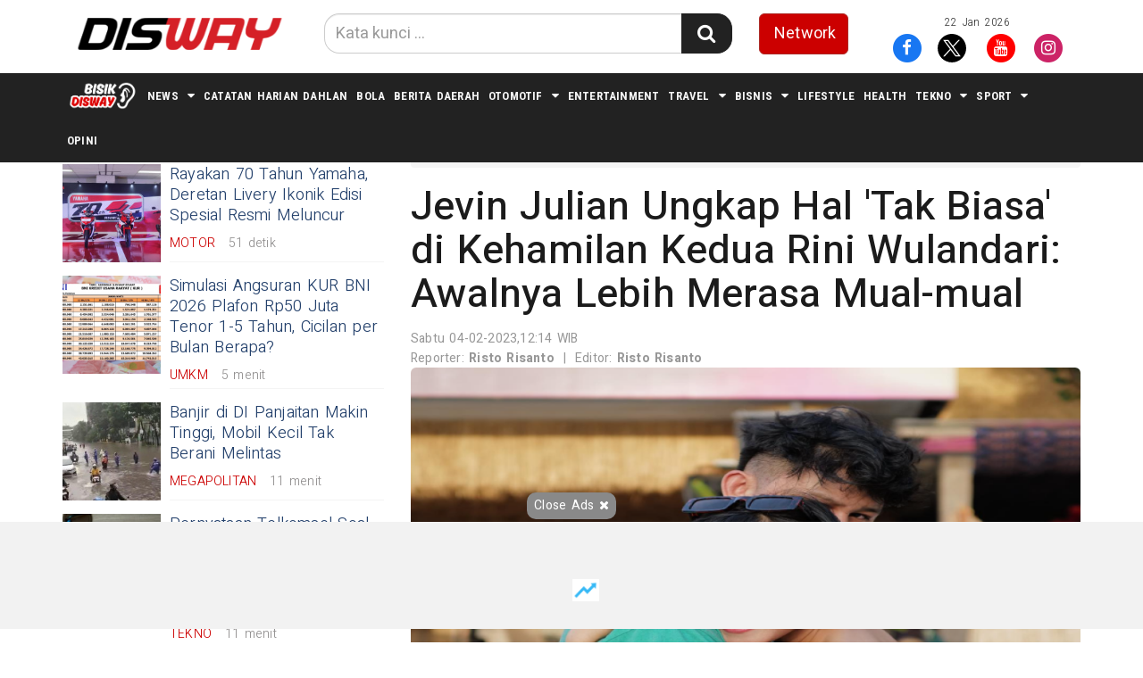

--- FILE ---
content_type: text/html; charset=utf-8
request_url: https://disway.id/read/682492/jevin-julian-ungkap-hal-tak-biasa-di-kehamilan-kedua-rini-wulandari-awalnya-lebih-merasa-mual-mual
body_size: 15261
content:
 



<!DOCTYPE html> 
<html lang="id">
<head>
    <meta charset="utf-8">
<meta http-equiv="X-UA-Compatible" content="IE=edge">

<link rel="shortcut icon" href="https://disway.id/assets/favicon.ico" >
<link rel="apple-touch-icon" href="https://disway.id/assets/favicon.png">

        
 	 	        <meta name="base" content="https://disway.id//" >
        
        <meta http-equiv="X-UA-Compatible" content="IE=edge,chrome=1">
        <meta name="viewport" content="width=device-width, initial-scale=1">
        <meta name="apple-mobile-web-app-capable" content="yes" >
        <title itemprop="name">Jevin Julian Ungkap Hal 'Tak Biasa' di Kehamilan Kedua Rini Wulandari: Awalnya Lebih Merasa Mual-mual</title>
        <meta name="description" content="Jevin Julian menceritakan bagaimana ada hal yang tidak biasa di masa kehamilan kedua sang istri, Rinni Wulandari." itemprop="description">
        <meta content="ngidam,rini wulandari,jevin julian,pasangan artis,hamil,jevin julian ungkap hal tak biasa yang dialami rini wulandari,rini wulandari hamil anak kedua,rini wulandari hamil tapi tidak ngidam,jevin julian ungkap hal tak biasa dari kehamilan rini wulandari" itemprop="headline" >
                <meta content="https://disway.id/" itemprop="url" >
                <meta name="thumbnailUrl" content="https://cms.disway.id/uploads/859b0e47ae2811279c68b2971ed5e0f7.png" itemprop="thumbnailUrl" >
                <meta name="keywords" content="ngidam,rini wulandari,jevin julian,pasangan artis,hamil,jevin julian ungkap hal tak biasa yang dialami rini wulandari,rini wulandari hamil anak kedua,rini wulandari hamil tapi tidak ngidam,jevin julian ungkap hal tak biasa dari kehamilan rini wulandari">
        <meta  name="news_keywords" itemprop="keywords" content="ngidam,rini wulandari,jevin julian,pasangan artis,hamil,jevin julian ungkap hal tak biasa yang dialami rini wulandari,rini wulandari hamil anak kedua,rini wulandari hamil tapi tidak ngidam,jevin julian ungkap hal tak biasa dari kehamilan rini wulandari"> 
        <link href="https://disway.id/assets/logo.png" itemprop="image" >
        <meta name="pubdate" content="2023-02-04 12:14:18" itemprop="datePublished" >
        <meta content="2023-02-04 12:14:18" itemprop="dateCreated" >
        <link rel="canonical" href="https://disway.id/read/682492/jevin-julian-ungkap-hal-tak-biasa-di-kehamilan-kedua-rini-wulandari-awalnya-lebih-merasa-mual-mual" >
        <meta name="author" content="disway.id">
        <meta name="robots" content="all, max-image-preview:large" >
        <meta name="googlebot-news" content="all, max-image-preview:large" >
        <meta name="googlebot" content="all, max-image-preview:large" >
        <meta name="language" content="id" >
        <meta name="geo.country" content="id" >
        <meta http-equiv="content-language" content="In-Id" >
        <meta name="geo.placename" content="Indonesia" >
        <!-- S:fb meta -->

        <!-- facebook -->
        <link rel="dns-prefetch" href="disway.id" >
        <meta property="og:title" content="Jevin Julian Ungkap Hal 'Tak Biasa' di Kehamilan Kedua Rini Wulandari: Awalnya Lebih Merasa Mual-mual">
        <meta property="og:description" content="Jevin Julian menceritakan bagaimana ada hal yang tidak biasa di masa kehamilan kedua sang istri, Rinni Wulandari.">
        <meta property="og:type" content="article">
        <meta property="og:url" content="https://disway.id/read/682492/jevin-julian-ungkap-hal-tak-biasa-di-kehamilan-kedua-rini-wulandari-awalnya-lebih-merasa-mual-mual">
        <meta property="og:image" content="https://cms.disway.id/uploads/859b0e47ae2811279c68b2971ed5e0f7.png">
        <meta property="og:image:secure_url" content="https://cms.disway.id/uploads/859b0e47ae2811279c68b2971ed5e0f7.png" >
        <meta property="og:image:width" content="1200" >
        <meta property="og:image:height" content="700" >        
        <meta property="og:site_name" content="disway.id"> 
        <meta property="fb:app_id" content="585991821495970"> 
        <meta property="fb:admins" content="1096927268">
        <script src="https://apis.google.com/js/platform.js" async defer></script>
        <meta property="fb:pages" content="1906117393000689" >
	    <!-- end facebook -->
        <!-- S:tweeter card -->
        <meta name="twitter:card" content="summary_large_image" >
        <meta name="twitter:site" content="@disway.id" >
        <meta name="twitter:creator" content="@disway.id">
        <meta name="twitter:title" content="Jevin Julian Ungkap Hal 'Tak Biasa' di Kehamilan Kedua Rini Wulandari: Awalnya Lebih Merasa Mual-mual" >
        <meta name="twitter:description" content="Jevin Julian menceritakan bagaimana ada hal yang tidak biasa di masa kehamilan kedua sang istri, Rinni Wulandari." >
        <meta name="twitter:image" content="https://cms.disway.id/uploads/859b0e47ae2811279c68b2971ed5e0f7.png" >
        <!-- E:tweeter card -->
	    <!--amphtml-->
	    <link rel="amphtml" href="https://disway.id/amp/682492/jevin-julian-ungkap-hal-tak-biasa-di-kehamilan-kedua-rini-wulandari-awalnya-lebih-merasa-mual-mual" data-component-name="amp:html:link">
        <!-- schema google -->
                <script>
          dataLayer = [{
                    "event" : "article_page",
                    "published_date": "2023-02-04 12:14:18",
                    "rubrik": "Seleb",
                    "penulis": "Risto Risanto",
                    "editor": "Risto Risanto",
                    "id": "682492",
                    "type": "Standard",
                    "source": "Palpos",
                    "topic": "",
                    "tag": "ngidam,rini wulandari,jevin julian,pasangan artis,hamil,jevin julian ungkap hal tak biasa yang dialami rini wulandari,rini wulandari hamil anak kedua,rini wulandari hamil tapi tidak ngidam,jevin julian ungkap hal tak biasa dari kehamilan rini wulandari",
                    "penulis_id": "168",
                    "editor_id": "168",
                    "breadcrumb_detail": "Article Page",
                    "content_category": "Seleb",
		            "article_id": "682492",
                    "article_title": "Jevin Julian Ungkap Hal 'Tak Biasa' di Kehamilan Kedua Rini Wulandari: Awalnya Lebih Merasa Mual-mual",
                    "article_length": "",
                    "article_writer": "168",
                    "content_editor": "Risto Risanto",
                    "article_published_date": "2023-02-04",
                    "article_tag": "ngidam,rini wulandari,jevin julian,pasangan artis,hamil,jevin julian ungkap hal tak biasa yang dialami rini wulandari,rini wulandari hamil anak kedua,rini wulandari hamil tapi tidak ngidam,jevin julian ungkap hal tak biasa dari kehamilan rini wulandari",
                    "article_source": ""    ,  
                    "network" : "disway.id"                             
                }];
        </script>
        
            <script type="application/ld+json">
                {
                    "@context": "https://schema.org",
                    "@type": "WebPage",
                    "headline": "Jevin Julian Ungkap Hal 'Tak Biasa' di Kehamilan Kedua Rini Wulandari: Awalnya Lebih Merasa Mual-mual",
                    "url": "https://disway.id/read/682492/jevin-julian-ungkap-hal-tak-biasa-di-kehamilan-kedua-rini-wulandari-awalnya-lebih-merasa-mual-mual",
                    "datePublished": "2023-02-04T12:14:00+0700",
                    "image": "https://cms.disway.id/uploads/859b0e47ae2811279c68b2971ed5e0f7.png",
                    "thumbnailUrl" : "https://cms.disway.id/uploads/small/859b0e47ae2811279c68b2971ed5e0f7.png"
                }
            </script>
            <script type="application/ld+json">
                {
                    "@context": "https://schema.org",
                    "@type": "NewsArticle",
                    "headline": "Jevin Julian Ungkap Hal 'Tak Biasa' di Kehamilan Kedua Rini Wulandari: Awalnya Lebih Merasa Mual-mual",
                    "datePublished": "2023-02-04T12:14:00+0700",
                    "dateModified": "2023-02-04T12:14:00+0700",
                    "mainEntityOfPage":{ "@type":"WebPage", "@id":"https://disway.id/read/682492/jevin-julian-ungkap-hal-tak-biasa-di-kehamilan-kedua-rini-wulandari-awalnya-lebih-merasa-mual-mual" },
                    "description": "Jevin Julian menceritakan bagaimana ada hal yang tidak biasa di masa kehamilan kedua sang istri, Rinni Wulandari.",
                    "image": {
                      "@type": "ImageObject",
                      "url":"https://cms.disway.id/uploads/859b0e47ae2811279c68b2971ed5e0f7.png",
                      "width": 700,
                      "height": 393
                    },
                    "author": {
                      "@type": "Person",
                      "name": "Risto Risanto"
                    },
                    "publisher": {
                      "@type": "Organization",
                      "name": "Palpos",
                      "logo": {
                        "@type": "ImageObject",
                        "url": "https://disway.id/assets/logo.png",
                        "width": 240,
                        "height": 60
                      }
                    }
                }
            </script>
            
                        <script type="application/ld+json">
                {
                    "@context": "https://schema.org",
                    "@type": "BreadcrumbList",
                    "itemListElement":
                    [
                        {
                            "@type": "ListItem",
                            "position": 1,
                            "item":
                            {
                                "@id": "https://disway.id//",
                                "name": "Home"
                            }
                        },
                        {
                            "@type": "ListItem",
                            "position": 111,
                            "item":
                            {
                                "@id": "https://disway.id/kategori/111/seleb",
                                "name": "Seleb"
                            }
                        }
                    ]
                }
            </script>                  
        <!-- end schema google --> 

        
                <script async src="https://pagead2.googlesyndication.com/pagead/js/adsbygoogle.js?client=ca-pub-2818674767566857" crossorigin="anonymous"></script>

<script async src='https://securepubads.g.doubleclick.net/tag/js/gpt.js'></script>

<!-- 
<script>
    window.googletag = window.googletag || {cmd: []};   
    var diswayAdSlot = [];
    googletag.cmd.push(function() {
        // diswayAdSlot.push(googletag.defineSlot('/22897542275/Disway_Desktop_Artikel/Leaderboard', [[970,250],[970,90],[728,250],[728,90]], 'div-gpt-ad-leaderboard').addService(googletag.pubads()));
        // diswayAdSlot.push(googletag.defineSlot('/22897542275/Disway_Desktop_Artikel/Middle1', [[728,250],[728,90]], 'div-gpt-ad-middle1').addService(googletag.pubads()));
        // diswayAdSlot.push(googletag.defineSlot('/22897542275/Disway_Desktop_Artikel/Middle2', [[728,250],[728,90]], 'div-gpt-ad-middle2').addService(googletag.pubads()));
        // diswayAdSlot.push(googletag.defineSlot('/22897542275/Disway_Desktop_Artikel/Middle3', [[728,250],[728,90]], 'div-gpt-ad-middle3').addService(googletag.pubads()));
        // diswayAdSlot.push(googletag.defineSlot('/22897542275/Disway_Desktop_Artikel/Middle4', [[728,250],[728,90]], 'div-gpt-ad-middle4').addService(googletag.pubads()));
        // diswayAdSlot.push(googletag.defineSlot('/22897542275/Disway_Desktop_Artikel/Middle5', [[728,250],[728,90]], 'div-gpt-ad-middle5').addService(googletag.pubads()));
        // diswayAdSlot.push(googletag.defineSlot('/22897542275/Disway_Desktop_Artikel/Middle6', [[728,250],[728,90]], 'div-gpt-ad-middle6').addService(googletag.pubads()));
        //diswayAdSlot.push(googletag.defineSlot('/22897542275/Disway_Desktop_Artikel/Parallax', [[300,600]], 'div-gpt-ad-parallax').addService(googletag.pubads()));
     //    diswayAdSlot.push(googletag.defineSlot('/22897542275/Disway_Desktop_Artikel/ML_Sidebar1', [[300,250],[336,280],[300,600]], 'div-gpt-ad-mlsidebar1').addService(googletag.pubads()));
     //    diswayAdSlot.push(googletag.defineSlot('/22897542275/Disway_Desktop_Artikel/ML_Sidebar2', [[300,250],[336,280],[300,600]], 'div-gpt-ad-mlsidebar2').addService(googletag.pubads()));
     //    diswayAdSlot.push(googletag.defineSlot('/22897542275/Disway_Desktop_Artikel/ML_Sidebar3', [[300,250],[336,280],[300,600]], 'div-gpt-ad-mlsidebar3').addService(googletag.pubads()));
     //    diswayAdSlot.push(googletag.defineSlot('/22897542275/Disway_Desktop_Artikel/Tag_Middle1', [[728,250],[728,90]], 'div-gpt-ad-tagmiddle1').addService(googletag.pubads()));
    	// diswayAdSlot.push(googletag.defineSlot('/22897542275/Disway_Desktop_Artikel/Tag_Middle2', [[728,250],[728,90]], 'div-gpt-ad-tagmiddle2').addService(googletag.pubads()));
    	// diswayAdSlot.push(googletag.defineSlot('/22897542275/Disway_Desktop_Artikel/Tag_Middle3', [[728,250],[728,90]], 'div-gpt-ad-tagmiddle3').addService(googletag.pubads()));
    	// diswayAdSlot.push(googletag.defineSlot('/22897542275/Disway_Desktop_Artikel/Tag_Middle4', [[728,250],[728,90]], 'div-gpt-ad-tagmiddle4').addService(googletag.pubads()));
        // diswayAdSlot.push(googletag.defineSlot('/22897542275/Disway_Desktop_Artikel/Wing_Left', [[160,600]], 'div-gpt-ad-wingleft').addService(googletag.pubads()));
        // diswayAdSlot.push(googletag.defineSlot('/22897542275/Disway_Desktop_Artikel/Wing_Right', [[160,600]], 'div-gpt-ad-wingright').addService(googletag.pubads()));
        // diswayAdSlot.push(googletag.defineSlot('/22897542275/Disway_Desktop_Artikel/Sticky', [[970,250],[970,90],[728,250],[728,90]], 'div-gpt-ad-sticky').addService(googletag.pubads()));
        // diswayAdSlot.push(googletag.defineOutOfPageSlot('/22897542275/Disway_Desktop_Artikel/OOP', 'div-gpt-ad-oop').addService(googletag.pubads()));
        // diswayAdSlot.push(googletag.defineOutOfPageSlot('/22897542275/Disway_Desktop_Artikel/Interstitial',googletag.enums.OutOfPageFormat.INTERSTITIAL).addService(googletag.pubads()));
        const breadcrumb = document.querySelector('.breadcrumb');
        const lastBreadcrumbItem = breadcrumb.querySelector('li:last-child a');
        const kanalText = lastBreadcrumbItem ? lastBreadcrumbItem.textContent : '';
        googletag.pubads().setTargeting('Kanal', kanalText);
        googletag.pubads().disableInitialLoad();
        googletag.pubads().collapseEmptyDivs();
        googletag.pubads().setCentering(true);
        googletag.enableServices(); 
        setTimeout(function() {
                googletag.pubads().refresh(diswayAdSlot);
        }, 1500);
  });
</script>
 -->                        <script async src="https://platform.twitter.com/widgets.js" charset="utf-8"></script>
        <script async src="https://sf16-website-login.neutral.ttwstatic.com/obj/tiktok_web_login_static/tiktok/falcon/embed/embed_v1.0.12.js"></script>
        <script async src="//www.instagram.com/embed.js"></script>
                    

<script>
(function(w,d,s,l,i){w[l]=w[l]||[];w[l].push({'gtm.start':
new Date().getTime(),event:'gtm.js'});var f=d.getElementsByTagName(s)[0],
j=d.createElement(s),dl=l!='dataLayer'?'&l='+l:'';j.async=true;j.src=
'https://www.googletagmanager.com/gtm.js?id='+i+dl;f.parentNode.insertBefore(j,f);
})(window,document,'script','dataLayer','GTM-M9R9JN3');
</script>

<link href="https://disway.id/assets/frontend/css/bootstrap.min.css" rel="stylesheet" type="text/css" >
<link href="https://disway.id/assets/frontend/css/style.css" rel="stylesheet" type="text/css" >
<link href="https://disway.id/assets/frontend/css/media.css" rel="stylesheet" type="text/css" >

<link href="https://disway.id/assets/frontend/css/owl.carousel.css" rel="stylesheet" type="text/css" >
<link href="https://disway.id/assets/frontend/css/owl.theme.default.css" rel="stylesheet" type="text/css" >
<!-- <link href="https://disway.id/assets/frontend/css/daterangepicker.css" rel="stylesheet" type="text/css" > -->

<link href="https://disway.id/assets/frontend/font-awesome/css/font-awesome.min.css" rel="stylesheet" type="text/css">
<link rel="stylesheet" type="text/css" href="https://fonts.googleapis.com/css2?family=Lato:ital,wght@0,300;0,400;0,700;0,900;1,300;1,400;1,700;1,900&display=swap">
<link rel="stylesheet" type="text/css" href="https://fonts.googleapis.com/css2?family=Roboto+Condensed:wght@400;700&display=swap">
<link rel="stylesheet" type="text/css" href="https://fonts.googleapis.com/css2?family=Heebo:wght@300;400;500;700;900&display=swap">
    <style>
        .media-heading {
            font-size: 24px;
            line-height: 1.3em;
            font-weight: 300;
            margin-bottom: 15px;
        }
        .post.text-black-1 p > span {
            display: block;
            line-height: 2em;
        }
        @media (max-width: 767px){
            .media-heading {
                font-size: 18px;
            }  
        }
       
    </style>
</head>

<body>
    <noscript><iframe src="https://www.googletagmanager.com/ns.html?id=GTM-M9R9JN3" height="0" width="0" style="display:none;visibility:hidden"></iframe></noscript>
<div class="navbar-fixed-top">
    <div class="top white main_header">
        <div class="container">
            <div class="row">
                <div class="col-md-3 col-sm-4 col-xs-8">
                    <div class="align-start content-wrap">
                        <a class="logo" href="https://disway.id/" alt="Home">
                            <img src="https://disway.id/assets/logo.png" alt="logo" class="img-responsive bottom-10">
                        </a>
                    </div>
                </div>
                <div class="col-xs-4 visible-xs hidden-lg hidden-md hidden-sm">
                    <div class="dblock clearfix">
                        <p class="text-right clearfix"><small>22 Jan 2026</small></p>
                        <div class="clearfix"></div>
                    </div>
                    <div class="dblock">
                        <div class="nav__right">
                            <form class="search_r" method="get" action="https://disway.id/search/kata/">
                                <div class="search__wrapper">
                                    <input type="text" name="c" onkeypress="" value="" id="" placeholder="Cari Berita ..." class="search__field">
                                    <button type="submit" class="fa fa-search search__icon" aria-label="Search Konten" title="Search Konten"></button>
                                </div>
                            </form>
                        </div>
                        <div class="btn-group pull-right">

                            <button type="button" class="btn btn-default dropdown-toggle" data-toggle="dropdown">
                                <span class="caret"></span>
                            </button>
                            <ul class="dropdown-menu">
                                <li>
                                    <a href="https://disway.id/network/list-network" title="Disway Network">
                                        <div class="btn btn-red btn-lg btn-block" role="button">Network</div>
                                    </a>
                                </li>
                                <li role="separator" class="divider"></li>
                                <li>
                                    <ul class="list-inline smd">
                                                                                                                                            <li>
                                                        <a class="socmed facebook" target="_blank" href="https://www.facebook.com/disway.official">
                                                            <span class="fa-stack fa-lg">
                                                                <i class="fa fa-circle fa-stack-2x"></i>
                                                                <i class="fa fa-facebook fa-stack-1x fa-inverse"></i>
                                                            </span>
                                                        </a>
                                                    </li>
                                                                                                                                                                                            <li>
                                                        <a class="socmed twitter" target="_blank" href="https://x.com/hariandisway">
                                                            <span class="fa-stack fa-lg">
                                                                <img src="https://disway.id/assets/share/twitter.svg" class="img-fluid" width="32" height="32" alt="twitter">
                                                            </span>
                                                        </a>
                                                    </li>
                                                                                                                                                                                            <li>
                                                        <a class="socmed youtube" target="_blank" href="https://www.youtube.com/channel/UC-ybyrFy_nHGp427I9pnvFA">
                                                            <span class="fa-stack fa-lg">
                                                                <i class="fa fa-circle fa-stack-2x"></i>
                                                                <i class="fa fa-youtube fa-stack-1x fa-inverse"></i>
                                                            </span>
                                                        </a>
                                                    </li>
                                                                                                                                                                                            <li>
                                                        <a class="socmed instagram" target="_blank" href="https://www.instagram.com/harian.disway/">
                                                            <span class="fa-stack fa-lg">
                                                                <i class="fa fa-circle fa-stack-2x"></i>
                                                                <i class="fa fa-instagram fa-stack-1x fa-inverse"></i>
                                                            </span>
                                                        </a>
                                                    </li>
                                                                                                                            </ul>
                                </li>
                            </ul>
                        </div>
                    </div>

                </div>
                <div class="col-md-5 col-sm-8 center-block hidden-xs">
                    <div class="align-center content-wrap">
                        <form class="search-form" method="get" action="https://disway.id/search/kata/">
                            <div class="search-form search bottom-10">
                                <div class="input-group stylish-input-group input-append">
                                    <input type="text" name="c" onkeypress="" value="" id="" class="form-control"
                                        placeholder="Kata kunci ...">
                                    <span class="input-group-addon">
                                        <button type="submit" aria-label="Search Konten" title="Search Konten"><i class="fa fa-search"></i></button>
                                </div>
                            </div>
                        </form>
                    </div>
                </div>

                <div class="col-md-4 col-sm-12 hidden-xs">
                    <div class="row">
                        <div class="col-md-4 col-xs-4">
                            <a href="https://disway.id/network/list-network" alt="Network" class="btn btn-red btn-lg btn-block" role="button">Network</a>
                        </div>
                        <div class="col-md-8 col-xs-8">
                            <p class="text-center"><small>22 Jan 2026</small></p>
                            <div class="align-end content-wrap">
                                <ul class="list-inline smd">
                                    
                                                                                            <li>
                                                    <a class="socmed facebook" target="_blank" href="https://www.facebook.com/disway.official">
                                                        <span class="fa-stack fa-lg">
                                                            <i class="fa fa-circle fa-stack-2x"></i>
                                                            <i class="fa fa-facebook fa-stack-1x fa-inverse"></i>
                                                        </span>
                                                    </a>
                                                </li>
                                                                                
                                                                                            <li>
                                                    <a class="socmed twitter" target="_blank" href="https://x.com/hariandisway">
                                                        <span class="fa-stack fa-lg">
                                                            <img src="https://disway.id/assets/share/twitter.svg" class="img-fluid" width="32" height="32" alt="twitter">
                                                        </span>
                                                    </a>
                                                </li>
                                                                                
                                                                                            <li>
                                                    <a class="socmed youtube" target="_blank" href="https://www.youtube.com/channel/UC-ybyrFy_nHGp427I9pnvFA">
                                                        <span class="fa-stack fa-lg">
                                                            <i class="fa fa-circle fa-stack-2x"></i>
                                                            <i class="fa fa-youtube fa-stack-1x fa-inverse"></i>
                                                        </span>
                                                    </a>
                                                </li>
                                                                                
                                                                                            <li>
                                                    <a class="socmed instagram" target="_blank" href="https://www.instagram.com/harian.disway/">
                                                        <span class="fa-stack fa-lg">
                                                            <i class="fa fa-circle fa-stack-2x"></i>
                                                            <i class="fa fa-instagram fa-stack-1x fa-inverse"></i>
                                                        </span>
                                                    </a>
                                                </li>
                                                                                                                </ul>
                            </div>
                        </div>
                    </div>

                </div>
            </div>
        </div>

    </div>

    <nav class="navbar navbar-inverse navbar-static-top mob" role="navigation" id="myHeader">
        <div class="container">
            <div class="">
                <ul class="nav navbar-nav">
                     <!--<li style="padding: 13px 5px;">                           
                        <a href="https://disway.id/kategori/2351/disway-mudik" title="Disway Mudik">
                            <img src="https://disway.id/assets/frontend/disway-mudik/logo-white.png" alt="logo disway mudik" width="80px">
                        </a> 
                        <li style="padding: 13px 5px;">                           
                            <a href="https://disway.id/kategori/2338/liputan-haji" title="LIPUTAN HAJI">
                                <img src="https://disway.id/assets/frontend/liputan-haji/logo-white.png" alt="logo LIPUTAN HAJI" width="80px">
                            </a>
                        </li>
                    </li>-->
                    <li style="padding: 9px 5px;">                           
                        <a href="https://disway.id/kategori/2352/bisik-disway" title="BISIK DISWAY">
                            <img src="https://disway.id/assets/icon-lipsus-4.png" alt="logo BISIK DISWAY" width="80px">
                        </a>
                    </li>
                                                                        <li class="  dropdown">
                                <a href="https://disway.id/kategori/17/news" title="News" class="dropdown-toggle">News</a>
                                <i class="fa fa-caret-down" data-toggle="dropdown"></i>
                                <ul class="dropdown-menu">
                                                                            <li><a href="https://disway.id/kategori/77/nasional" title="Nasional">Nasional</a></li>
                                                                            <li><a href="https://disway.id/kategori/76/megapolitan" title="Megapolitan">Megapolitan</a></li>
                                                                            <li><a href="https://disway.id/kategori/78/internasional" title="Internasional">Internasional</a></li>
                                                                    </ul>
                            </li>
                                                                                                     <!-- <li style="padding: 13px 5px;">                           
                                    <a href="https://disway.id/kategori/2338/liputan-haji" title="LIPUTAN HAJI">
                                        <img src="https://disway.id/assets/frontend/liputan-haji/logo-white.png" alt="logo LIPUTAN HAJI" width="80px">
                                    </a>
                                </li> -->
                                                                                                                                 <!-- <li style="padding: 13px 5px;">                           
                                    <a href="https://disway.id/kategori/2351/disway-mudik" title="DISWAY MUDIK">
                                        <img src="https://disway.id/assets/frontend/liputan-haji/logo-white.png" alt="logo DISWAY MUDIK" width="80px">
                                    </a>
                                </li> -->
                                                                                                                                 <!-- <li style="padding: 13px 5px;">                           
                                    <a href="https://disway.id/kategori/2352/bisik-disway" title="Bisik Disway">
                                        <img src="https://disway.id/assets/frontend/liputan-haji/logo-white.png" alt="logo Bisik Disway" width="80px">
                                    </a>
                                </li> -->
                                                                                                                                 <li>
                                    <a href="https://disway.id/kategori/99/catatan-harian-dahlan" title="Catatan Harian Dahlan">Catatan Harian Dahlan</a>
                                </li>
                                                                                                                                 <li>
                                    <a href="https://disway.id/kategori/20/bola" title="Bola">Bola</a>
                                </li>
                                                                                                                                 <li>
                                    <a href="https://disway.id/kategori/100/berita-daerah" title="Berita Daerah">Berita Daerah</a>
                                </li>
                                                                                                                            <li class="  dropdown">
                                <a href="https://disway.id/kategori/1/otomotif" title="Otomotif" class="dropdown-toggle">Otomotif</a>
                                <i class="fa fa-caret-down" data-toggle="dropdown"></i>
                                <ul class="dropdown-menu">
                                                                            <li><a href="https://disway.id/kategori/90/mobil" title="Mobil">Mobil</a></li>
                                                                            <li><a href="https://disway.id/kategori/91/motor" title="Motor">Motor</a></li>
                                                                    </ul>
                            </li>
                                                                                                     <li>
                                    <a href="https://disway.id/kategori/102/entertainment" title="Entertainment">Entertainment</a>
                                </li>
                                                                                                                            <li class="  dropdown">
                                <a href="https://disway.id/kategori/2/travel" title="Travel" class="dropdown-toggle">Travel</a>
                                <i class="fa fa-caret-down" data-toggle="dropdown"></i>
                                <ul class="dropdown-menu">
                                                                            <li><a href="https://disway.id/kategori/79/kuliner" title="Kuliner">Kuliner</a></li>
                                                                            <li><a href="https://disway.id/kategori/80/wisata" title="Wisata">Wisata</a></li>
                                                                    </ul>
                            </li>
                                                                                                <li class="  dropdown">
                                <a href="https://disway.id/kategori/98/bisnis" title="Bisnis" class="dropdown-toggle">Bisnis</a>
                                <i class="fa fa-caret-down" data-toggle="dropdown"></i>
                                <ul class="dropdown-menu">
                                                                            <li><a href="https://disway.id/kategori/108/keuangan" title="Keuangan">Keuangan</a></li>
                                                                            <li><a href="https://disway.id/kategori/110/properti" title="Properti">Properti</a></li>
                                                                    </ul>
                            </li>
                                                                                                     <li>
                                    <a href="https://disway.id/kategori/3/lifestyle" title="Lifestyle">Lifestyle</a>
                                </li>
                                                                                                                                 <li>
                                    <a href="https://disway.id/kategori/4/health" title="Health">Health</a>
                                </li>
                                                                                                                            <li class="  dropdown">
                                <a href="https://disway.id/kategori/6/tekno" title="Tekno" class="dropdown-toggle">Tekno</a>
                                <i class="fa fa-caret-down" data-toggle="dropdown"></i>
                                <ul class="dropdown-menu">
                                                                            <li><a href="https://disway.id/kategori/92/gadget" title="Gadget">Gadget</a></li>
                                                                    </ul>
                            </li>
                                                                                                <li class="  dropdown">
                                <a href="https://disway.id/kategori/75/sport" title="Sport" class="dropdown-toggle">Sport</a>
                                <i class="fa fa-caret-down" data-toggle="dropdown"></i>
                                <ul class="dropdown-menu">
                                                                            <li><a href="https://disway.id/kategori/127/f1" title="F1">F1</a></li>
                                                                            <li><a href="https://disway.id/kategori/126/motogp" title="MotoGP">MotoGP</a></li>
                                                                    </ul>
                            </li>
                                                                                                     <li>
                                    <a href="https://disway.id/kategori/440/opini" title="Opini">Opini</a>
                                </li>
                                                                                            <!-- <li>
                        <a href="https://disway.id/listtopic/62711/giias-2025" title="GIAS 2025">GIAS 2025</a>
                    </li> -->
                </ul>

            </div>
        </div>

    </nav>



</div>    <div class="container cont">
             
                <div class="nkt__stick js-nkt-stick hidden-xs">
                                                        </div>
             

            <div class="clearfix"></div>
            
<div class="clearfix"></div>
        <div class="row">
             
                <div class="hidden-xs">
                    <div class="col-sm-4 sidebar_area">
    <div class="">

        <section class="bottom-15">
            <div class="label-to bottom-10">
                <h2>Terkini</h2>
            </div>
            <ul class="list-unstyled">
                                <li>
                    <div class="media pilihan bottom-15">
                        <div class="media-left thumb-post">
                            <div class="frame-thumb">
                                <img class="media-object" src="https://cms.disway.id/uploads/medium/6b81733663c4dc2ee0f430f48aefd322.jpeg" alt="Rayakan 70 Tahun Yamaha, Deretan Livery Ikonik Edisi Spesial Resmi Meluncur">
                                <a href="https://disway.id/read/924752/rayakan-70-tahun-yamaha-deretan-livery-ikonik-edisi-spesial-resmi-meluncur" title="Rayakan 70 Tahun Yamaha, Deretan Livery Ikonik Edisi Spesial Resmi Meluncur" class="img-link"></a>
                            </div>
                        </div>
                        <div class="media-body media-content">
                            <h4 class="media-heading">
                                <a href="https://disway.id/read/924752/rayakan-70-tahun-yamaha-deretan-livery-ikonik-edisi-spesial-resmi-meluncur" title="Rayakan 70 Tahun Yamaha, Deretan Livery Ikonik Edisi Spesial Resmi Meluncur">Rayakan 70 Tahun Yamaha, Deretan Livery Ikonik Edisi Spesial Resmi Meluncur</a>
                            </h4>
                            <div class="pull-left right-15">
                                <p class="text-uppercase red-color labelkanal">
                                    <a href="https://disway.id/kategori/91/motor"  title="Motor"><span>Motor</span></a>
                                </p>
                            </div>
                            <p class="date">51 detik</p>
                        </div>
                    </div>
                </li>
                                <li>
                    <div class="media pilihan bottom-15">
                        <div class="media-left thumb-post">
                            <div class="frame-thumb">
                                <img class="media-object" src="https://cms.disway.id/uploads/medium/0ec6a31838ecf08f58818679ee62c6a3.png" alt="Simulasi Angsuran KUR BNI 2026 Plafon Rp50 Juta Tenor 1-5 Tahun, Cicilan per Bulan Berapa?">
                                <a href="https://disway.id/read/924736/simulasi-angsuran-kur-bni-2026-plafon-rp50-juta-tenor-1-5-tahun-cicilan-per-bulan-berapa" title="Simulasi Angsuran KUR BNI 2026 Plafon Rp50 Juta Tenor 1-5 Tahun, Cicilan per Bulan Berapa?" class="img-link"></a>
                            </div>
                        </div>
                        <div class="media-body media-content">
                            <h4 class="media-heading">
                                <a href="https://disway.id/read/924736/simulasi-angsuran-kur-bni-2026-plafon-rp50-juta-tenor-1-5-tahun-cicilan-per-bulan-berapa" title="Simulasi Angsuran KUR BNI 2026 Plafon Rp50 Juta Tenor 1-5 Tahun, Cicilan per Bulan Berapa?">Simulasi Angsuran KUR BNI 2026 Plafon Rp50 Juta Tenor 1-5 Tahun, Cicilan per Bulan Berapa?</a>
                            </h4>
                            <div class="pull-left right-15">
                                <p class="text-uppercase red-color labelkanal">
                                    <a href="https://disway.id/kategori/109/umkm"  title="UMKM"><span>UMKM</span></a>
                                </p>
                            </div>
                            <p class="date">5 menit</p>
                        </div>
                    </div>
                </li>
                                <li>
                    <div class="media pilihan bottom-15">
                        <div class="media-left thumb-post">
                            <div class="frame-thumb">
                                <img class="media-object" src="https://cms.disway.id/uploads/medium/bf3ed40737b4a63446ac201574d979db.jpg" alt="Banjir di DI Panjaitan Makin Tinggi, Mobil Kecil Tak Berani Melintas ">
                                <a href="https://disway.id/read/924750/banjir-di-di-panjaitan-makin-tinggi-mobil-kecil-tak-berani-melintas" title="Banjir di DI Panjaitan Makin Tinggi, Mobil Kecil Tak Berani Melintas " class="img-link"></a>
                            </div>
                        </div>
                        <div class="media-body media-content">
                            <h4 class="media-heading">
                                <a href="https://disway.id/read/924750/banjir-di-di-panjaitan-makin-tinggi-mobil-kecil-tak-berani-melintas" title="Banjir di DI Panjaitan Makin Tinggi, Mobil Kecil Tak Berani Melintas ">Banjir di DI Panjaitan Makin Tinggi, Mobil Kecil Tak Berani Melintas </a>
                            </h4>
                            <div class="pull-left right-15">
                                <p class="text-uppercase red-color labelkanal">
                                    <a href="https://disway.id/kategori/76/megapolitan"  title="Megapolitan"><span>Megapolitan</span></a>
                                </p>
                            </div>
                            <p class="date">11 menit</p>
                        </div>
                    </div>
                </li>
                                <li>
                    <div class="media pilihan bottom-15">
                        <div class="media-left thumb-post">
                            <div class="frame-thumb">
                                <img class="media-object" src="https://cms.disway.id/uploads/medium/ee5dc080e0368feea713fc28f77c3922.jpg" alt="Pernyataan Telkomsel Soal Indihome Gangguan Hari Ini, Cek daftar Kontak CS Bisa Dihubungi dan Cara Lapor Internet Down">
                                <a href="https://disway.id/read/924749/pernyataan-telkomsel-soal-indihome-gangguan-hari-ini-cek-daftar-kontak-cs-bisa-dihubungi-dan-cara-lapor-internet-down" title="Pernyataan Telkomsel Soal Indihome Gangguan Hari Ini, Cek daftar Kontak CS Bisa Dihubungi dan Cara Lapor Internet Down" class="img-link"></a>
                            </div>
                        </div>
                        <div class="media-body media-content">
                            <h4 class="media-heading">
                                <a href="https://disway.id/read/924749/pernyataan-telkomsel-soal-indihome-gangguan-hari-ini-cek-daftar-kontak-cs-bisa-dihubungi-dan-cara-lapor-internet-down" title="Pernyataan Telkomsel Soal Indihome Gangguan Hari Ini, Cek daftar Kontak CS Bisa Dihubungi dan Cara Lapor Internet Down">Pernyataan Telkomsel Soal Indihome Gangguan Hari Ini, Cek daftar Kontak CS Bisa Dihubungi dan Cara Lapor Internet Down</a>
                            </h4>
                            <div class="pull-left right-15">
                                <p class="text-uppercase red-color labelkanal">
                                    <a href="https://disway.id/kategori/6/tekno"  title="Tekno"><span>Tekno</span></a>
                                </p>
                            </div>
                            <p class="date">11 menit</p>
                        </div>
                    </div>
                </li>
                                <li>
                    <div class="media pilihan bottom-15">
                        <div class="media-left thumb-post">
                            <div class="frame-thumb">
                                <img class="media-object" src="https://cms.disway.id/uploads/medium/757949ba5f1d5607ba0d021f4e3b67af.jpg" alt="DPR Apresiasi Pelunasan Bipih 2026 Capai 102,57 Persen, Kemenhaj Fokus Layanan Jemaah">
                                <a href="https://disway.id/read/924746/dpr-apresiasi-pelunasan-bipih-2026-capai-10257-persen-kemenhaj-fokus-layanan-jemaah" title="DPR Apresiasi Pelunasan Bipih 2026 Capai 102,57 Persen, Kemenhaj Fokus Layanan Jemaah" class="img-link"></a>
                            </div>
                        </div>
                        <div class="media-body media-content">
                            <h4 class="media-heading">
                                <a href="https://disway.id/read/924746/dpr-apresiasi-pelunasan-bipih-2026-capai-10257-persen-kemenhaj-fokus-layanan-jemaah" title="DPR Apresiasi Pelunasan Bipih 2026 Capai 102,57 Persen, Kemenhaj Fokus Layanan Jemaah">DPR Apresiasi Pelunasan Bipih 2026 Capai 102,57 Persen, Kemenhaj Fokus Layanan Jemaah</a>
                            </h4>
                            <div class="pull-left right-15">
                                <p class="text-uppercase red-color labelkanal">
                                    <a href="https://disway.id/kategori/17/news"  title="News"><span>News</span></a>
                                </p>
                            </div>
                            <p class="date">28 menit</p>
                        </div>
                    </div>
                </li>
                            </ul>
        </section>

        <!------ Banner ------>
        
<div class="clearfix"></div>
        <div class="ads-slot left1 desktop" id="desktop_Artikel_ML_Sidebar1">
            <script async src="https://pagead2.googlesyndication.com/pagead/js/adsbygoogle.js?client=ca-pub-2818674767566857"
     crossorigin="anonymous"></script>
<!-- Gadsense fixed 728x90 -->
<ins class="adsbygoogle"
     style="display:inline-block;width:728px;height:250px"
     data-ad-client="ca-pub-2818674767566857"
     data-ad-slot="6117561065"></ins>
<script>
     (adsbygoogle = window.adsbygoogle || []).push({});
</script>        </div>
        <!------ End Banner ------>

        <section class="grid bottom-15">
            <div class="label-to bottom-10">
                <h2>Terpopuler</h2>
            </div>
            <ul class="todo list-unstyled">
                                <li>
                    <a href="https://disway.id/catatan-harian-dahlan/924633/hww" title="HWW"><span class="todo-number">1</span>
                        HWW                    </a>
                </li>
                                <li>
                    <a href="https://disway.id/read/924553/sosok-inspiratif-michael-o-manusia-silver-lampu-merah-jadi-model-profesional-dulu-di-jalanan-kini-di-panggung-runway" title="Sosok Inspiratif Michael O Manusia Silver Lampu Merah Jadi Model Profesional, Dulu di Jalanan Kini di Panggung Runway"><span class="todo-number">2</span>
                        Sosok Inspiratif Michael O Manusia Silver Lampu Merah Jadi Model Profesional, Dulu di Jalanan Kini di Panggung Runway                    </a>
                </li>
                                <li>
                    <a href="https://disway.id/read/924680/7-cara-pantau-banjir-jakarta-hari-ini-lengkap-link-resmi-lewat-hp-lihat-info-genangan-real-time" title="7 Cara Pantau Banjir Jakarta Hari Ini Lengkap Link Resmi Lewat HP, Lihat Info Genangan Real Time"><span class="todo-number">3</span>
                        7 Cara Pantau Banjir Jakarta Hari Ini Lengkap Link Resmi Lewat HP, Lihat Info Genangan Real Time                    </a>
                </li>
                                <li>
                    <a href="https://disway.id/read/924609/susu-sekolah-program-mbg-bikin-heboh-medsos-bgn-beri-respons-tegas" title="'Susu Sekolah' Program MBG Bikin Heboh Medsos, BGN Beri Respons Tegas!"><span class="todo-number">4</span>
                        'Susu Sekolah' Program MBG Bikin Heboh Medsos, BGN Beri Respons Tegas!                    </a>
                </li>
                                <li>
                    <a href="https://disway.id/read/924556/universitas-esa-unggul-wujudkan-kolaborasi-pendidikan-inklusif-bersama-srma-10-jakarta-selatan" title="Universitas Esa Unggul Wujudkan Kolaborasi Pendidikan Inklusif Bersama SRMA 10 Jakarta Selatan"><span class="todo-number">5</span>
                        Universitas Esa Unggul Wujudkan Kolaborasi Pendidikan Inklusif Bersama SRMA 10 Jakarta Selatan                    </a>
                </li>
                                <li>
                    <a href="https://disway.id/read/924549/ban-baru-dunlop-blue-response-tg-resmi-diluncurkan-all-rounder-tyre" title="Ban Baru Dunlop Blue Response TG Resmi Diluncurkan, All Rounder Tyre!"><span class="todo-number">6</span>
                        Ban Baru Dunlop Blue Response TG Resmi Diluncurkan, All Rounder Tyre!                    </a>
                </li>
                            </ul>
        </section>

        <!------ Banner ------>
        
<div class="clearfix"></div>
        <div class="ads-slot left2 desktop" id="desktop_Artikel_ML_Sidebar2">
            <script async src="https://pagead2.googlesyndication.com/pagead/js/adsbygoogle.js?client=ca-pub-2818674767566857"
     crossorigin="anonymous"></script>
<!-- Gadsense fixed 728x90 -->
<ins class="adsbygoogle"
     style="display:inline-block;width:728px;height:250px"
     data-ad-client="ca-pub-2818674767566857"
     data-ad-slot="6117561065"></ins>
<script>
     (adsbygoogle = window.adsbygoogle || []).push({});
</script>        </div>
        <!------ End Banner ------>

        <section class="bottom-15">
            <div class="label-to bottom-10">
                <h2>Pilihan</h2>
            </div>
            <ul class="list-unstyled">
                                    <li>
                        <div class="media pilihan bottom-15">
                            <div class="media-left thumb-post">
                                <div class="frame-thumb">
                                    <img class="media-object" src="https://cms.disway.id/uploads/medium/2501087d60e4dfa34caada3aa2bd5951.jpeg" alt="HWW">
                                    <a href="https://disway.id/catatan-harian-dahlan/924633/hww" title="HWW" class="img-link"></a>
                                </div>
                            </div>
                            <div class="media-body media-content">
                                <h4 class="media-heading">
                                    <a href="https://disway.id/catatan-harian-dahlan/924633/hww" title="HWW">HWW</a>
                                </h4>
                                <div class="pull-left right-15">
                                    <p class="text-uppercase red-color labelkanal">
                                    <a href="https://disway.id/kategori/99/catatan-harian-dahlan" title="Catatan Harian Dahlan"><span>Catatan Harian Dahlan</span></a>
                                    </p>
                                </div>
                                <p class="date">9 jam</p>
                            </div>
                        </div>
                    </li>
                                    <li>
                        <div class="media pilihan bottom-15">
                            <div class="media-left thumb-post">
                                <div class="frame-thumb">
                                    <img class="media-object" src="https://cms.disway.id/uploads/medium/3df148f39f918dfd9477e481316c5f39.jpg" alt="Pati Madiun">
                                    <a href="https://disway.id/catatan-harian-dahlan/924443/pati-madiun" title="Pati Madiun" class="img-link"></a>
                                </div>
                            </div>
                            <div class="media-body media-content">
                                <h4 class="media-heading">
                                    <a href="https://disway.id/catatan-harian-dahlan/924443/pati-madiun" title="Pati Madiun">Pati Madiun</a>
                                </h4>
                                <div class="pull-left right-15">
                                    <p class="text-uppercase red-color labelkanal">
                                    <a href="https://disway.id/kategori/99/catatan-harian-dahlan" title="Catatan Harian Dahlan"><span>Catatan Harian Dahlan</span></a>
                                    </p>
                                </div>
                                <p class="date">1 hari</p>
                            </div>
                        </div>
                    </li>
                                    <li>
                        <div class="media pilihan bottom-15">
                            <div class="media-left thumb-post">
                                <div class="frame-thumb">
                                    <img class="media-object" src="https://cms.disway.id/uploads/medium/0917d164422c19f5c00fae91d11c9082.jpg" alt="Point 100">
                                    <a href="https://disway.id/catatan-harian-dahlan/924236/point-100" title="Point 100" class="img-link"></a>
                                </div>
                            </div>
                            <div class="media-body media-content">
                                <h4 class="media-heading">
                                    <a href="https://disway.id/catatan-harian-dahlan/924236/point-100" title="Point 100">Point 100</a>
                                </h4>
                                <div class="pull-left right-15">
                                    <p class="text-uppercase red-color labelkanal">
                                    <a href="https://disway.id/kategori/99/catatan-harian-dahlan" title="Catatan Harian Dahlan"><span>Catatan Harian Dahlan</span></a>
                                    </p>
                                </div>
                                <p class="date">2 hari</p>
                            </div>
                        </div>
                    </li>
                                    <li>
                        <div class="media pilihan bottom-15">
                            <div class="media-left thumb-post">
                                <div class="frame-thumb">
                                    <img class="media-object" src="https://cms.disway.id/uploads/medium/4da71357ed673850120feae2413752a0.jpeg" alt="Rambo Batman">
                                    <a href="https://disway.id/catatan-harian-dahlan/923980/rambo-batman" title="Rambo Batman" class="img-link"></a>
                                </div>
                            </div>
                            <div class="media-body media-content">
                                <h4 class="media-heading">
                                    <a href="https://disway.id/catatan-harian-dahlan/923980/rambo-batman" title="Rambo Batman">Rambo Batman</a>
                                </h4>
                                <div class="pull-left right-15">
                                    <p class="text-uppercase red-color labelkanal">
                                    <a href="https://disway.id/kategori/99/catatan-harian-dahlan" title="Catatan Harian Dahlan"><span>Catatan Harian Dahlan</span></a>
                                    </p>
                                </div>
                                <p class="date">3 hari</p>
                            </div>
                        </div>
                    </li>
                                    <li>
                        <div class="media pilihan bottom-15">
                            <div class="media-left thumb-post">
                                <div class="frame-thumb">
                                    <img class="media-object" src="https://cms.disway.id/uploads/medium/dafaddcd5301e5a4f0b8b943316bccf5.jpg" alt="Omon Kenyataan">
                                    <a href="https://disway.id/catatan-harian-dahlan/923848/omon-kenyataan" title="Omon Kenyataan" class="img-link"></a>
                                </div>
                            </div>
                            <div class="media-body media-content">
                                <h4 class="media-heading">
                                    <a href="https://disway.id/catatan-harian-dahlan/923848/omon-kenyataan" title="Omon Kenyataan">Omon Kenyataan</a>
                                </h4>
                                <div class="pull-left right-15">
                                    <p class="text-uppercase red-color labelkanal">
                                    <a href="https://disway.id/kategori/99/catatan-harian-dahlan" title="Catatan Harian Dahlan"><span>Catatan Harian Dahlan</span></a>
                                    </p>
                                </div>
                                <p class="date">4 hari</p>
                            </div>
                        </div>
                    </li>
                            </ul>
        </section>

        <!------ Banner ------>
        
<div class="clearfix"></div>
        <div class="ads-slot left3 desktop" id="desktop_Artikel_ML_Sidebar3">
            <script async src="https://pagead2.googlesyndication.com/pagead/js/adsbygoogle.js?client=ca-pub-2818674767566857"
     crossorigin="anonymous"></script>
<!-- Gadsense fixed 728x90 -->
<ins class="adsbygoogle"
     style="display:inline-block;width:728px;height:250px"
     data-ad-client="ca-pub-2818674767566857"
     data-ad-slot="6117561065"></ins>
<script>
     (adsbygoogle = window.adsbygoogle || []).push({});
</script>        </div>
        <!------ End Banner ------>

    </div>
</div>                </div>
             

            <div class="col-sm-8">
                <div class="bottom-15">
                    <section class="entry-box">

                        <div class="entry-content bottom-30">

                            <ul class="breadcrumb">
                                <li><a href="https://disway.id/">Home</a></li>
                                <li><a href="https://disway.id/kategori/111/seleb" title="Seleb">Seleb</a></li>
                                
                            </ul>

                            <div class="post text-black-1">

                                <h1 class="text-black">Jevin Julian Ungkap Hal 'Tak Biasa' di Kehamilan Kedua Rini Wulandari: Awalnya Lebih Merasa Mual-mual</h1>

                                                        <div class="post-info bottom-15">
                                    <div class="text-grey">
                                        <span class="date" style="padding-left: 0px; margin-bottom:2px; display:block;">Sabtu 04-02-2023,12:14 WIB</span>
                                    </div>
                                    <div class="text-grey">
                                    
                                        <div class="author pull-left" id="author">Reporter:
                                            <strong>Risto Risanto</strong><span>|</span>
                                        </div>
                                        <div class="editor pull-left" id="editor">Editor:
                                            <strong>Risto Risanto</strong>
                                        </div>        
                                        
                                    </div>                                
                                </div>
                            


                                <div class="bottom-15">
                                    <img loading="lazy" src="https://cms.disway.id/uploads/859b0e47ae2811279c68b2971ed5e0f7.png" class="img-responsive img-rounded" alt="Jevin Julian Ungkap Hal 'Tak Biasa' di Kehamilan Kedua Rini Wulandari: Awalnya Lebih Merasa Mual-mual" style="width:100%;">
                                    <p class="text-grey" style="line-height: 1.3em;font-size: 13px;">
                                                                                        
                                         
                                        <small style="font-size: 9pt;">Rinni Wulandari Hamil Anak Kedua-@rinni_w-Instagram</small>
                                         
                                    </p>
                                </div>
                                
<div class="clearfix"></div>
        <div class="ads-slot inartikel1 desktop" id="desktop_Artikel_Middle1">
            <script async src="https://pagead2.googlesyndication.com/pagead/js/adsbygoogle.js?client=ca-pub-2818674767566857"
     crossorigin="anonymous"></script>
<!-- Gadsense fixed 728x90 -->
<ins class="adsbygoogle"
     style="display:inline-block;width:728px;height:250px"
     data-ad-client="ca-pub-2818674767566857"
     data-ad-slot="6117561065"></ins>
<script>
     (adsbygoogle = window.adsbygoogle || []).push({});
</script>        </div>

                                <p></p><p><strong>JAKARTA, DISWAY.ID -</strong> Jevin Julian menceritakan bagaimana ada hal yang tidak biasa di masa kehamilan kedua sang istri, Rinni Wulandari.
</p><p>Rinni Wulandari disebut Jevin memang sangat suka makan saat usia kehamilannya menginjak 7 bulan.
</p><p>Bahkan pernah suatu ketika Rinni Wulandari meminta Jevin untuk segera membelikan sate padang di malam hari.
</p>                                            
<div class="clearfix"></div>
        <div class="ads-slot inartikel2 desktop" id="desktop_Artikel_Middle2">
            <!-- Composite Start Advernative --> 
<div id="db570f6a73a4d7e10ede827746ae992c"></div>
<script async src="https://click.advertnative.com/loading/start_script/?handle=13186" ></script>
<!-- Composite End Advernative --> 
         </div>
                                                
         
                                        <p><strong>BACA JUGA:<a href="https://disway.id/read/682216/pemprov-dki-jakarta-mulai-data-kasus-stunting-heru-budi-jemput-bola-untuk-ibu-hamil">Pemprov DKI Jakarta Mulai Data Kasus Stunting, Heru Budi: Jemput Bola untuk Ibu Hamil</a></strong>
</p><p>Akan tetapi karena sanagat sulit ditemukan, akhirnya sate padang itu diganti dengan batagor, tapi Rinni Wulandari tidak marah.
</p><p>"Rinni dari awal hamil enggak ada ngidam sih. Memang doyan makan saja," kata Jevin pada Kamis, 1 Februari 2023.
</p>                                            
<div class="clearfix"></div>
        <div class="ads-slot inartikel3 desktop" id="desktop_Artikel_Middle3">
            <script async src="https://pagead2.googlesyndication.com/pagead/js/adsbygoogle.js?client=ca-pub-2818674767566857"
     crossorigin="anonymous"></script>
<!-- Gadsense fixed 728x90 -->
<ins class="adsbygoogle"
     style="display:inline-block;width:728px;height:250px"
     data-ad-client="ca-pub-2818674767566857"
     data-ad-slot="6117561065"></ins>
<script>
     (adsbygoogle = window.adsbygoogle || []).push({});
</script>        </div>
                                                
         
                                        <p>"Jadi, ya memang doyan makan saja," tuturnya menambahkan.
</p><p>Selain itu Jevin mengungkap ada perbedaan kehamilan yang pertama dengan yang kedua dari Rinni.
</p><p><strong>BACA JUGA:<a href="https://disway.id/read/682067/pesan-pj-gubernur-dki-jakarta-pada-ibu-hamil">Pesan PJ Gubernur DKI Jakarta Pada Ibu Hamil </a></strong>
</p>                                            
<div class="clearfix"></div>
        <div class="ads-slot inartikel4 desktop" id="desktop_Artikel_Middle4">
            <script async src="https://pagead2.googlesyndication.com/pagead/js/adsbygoogle.js?client=ca-pub-2818674767566857"
     crossorigin="anonymous"></script>
<!-- Gadsense fixed 728x90 -->
<ins class="adsbygoogle"
     style="display:inline-block;width:728px;height:250px"
     data-ad-client="ca-pub-2818674767566857"
     data-ad-slot="6117561065"></ins>
<script>
     (adsbygoogle = window.adsbygoogle || []).push({});
</script>        </div>
                                                
         
                                        <p>"Cuma yang kedua ini awalnya lebih berasa mual-mual. Lebih berasa pegal-pegal dan capek," paparnya.
</p><p>Bersyukur, dari hasil pemeriksaan Rinni Wulandari dan calon jabang bayi semuanya dinyatakan dokter sehat dan baik.
</p><p>"Karena dilihat secara kesehatan ya janinnya sehat, ibunya juga sehat. Semuanya sehat, alhamdulilah." tutup Jevin.</p>                                            
<div class="clearfix"></div>
                                                
         
                                                                            
                                <div class="text-center">
                                                                    </div>
                                <!------- Banner Middle1 -------->
                                <div class="clearfix"></div>   
                                
<div class="clearfix"></div>
        <div class="ads-slot inartikel6 desktop" id="desktop_Artikel_Middle6">
            <script async src="https://pagead2.googlesyndication.com/pagead/js/adsbygoogle.js?client=ca-pub-2818674767566857"
     crossorigin="anonymous"></script>
<!-- GAdsense_Responsif2025 -->
<ins class="adsbygoogle"
     style="display:block"
     data-ad-client="ca-pub-2818674767566857"
     data-ad-slot="5123826014"
     data-ad-format="auto"
     data-full-width-responsive="true"></ins>
<script>
     (adsbygoogle = window.adsbygoogle || []).push({});
</script>        </div>
                                <!------ End Banner ------>
                                
                                                                    <div class="text-center" style="background-color:#f2f2f2;padding:15px">
                                        <p style="margin-bottom: 10px;line-height: 20px;">Cek Berita dan Artikel lainnya di <a href="https://news.google.com/publications/CAAqBwgKMIWZuAswkrTPAw" target="blank">Google News </a></p>
                                        <p style="margin-bottom: 0px;line-height: 20px;">Temukan Berita Terkini kami di <a href="https://whatsapp.com/channel/0029VazA5U805MUnO9AS5P47" target="blank">WhatsApp Channel</a></p>
                                    </div>
                                                                
                                <div class="clearfix"></div>
                                <p class="bottom-15"><small>Sumber: <span class="blue-color">
                                    <strong>
                                                                            </strong></span></small>
                                </p>
                            </div>
                            
                                                                                    <div class="news-tags clearfix">
                                                            <ul class="list-inline">
                                                                <li><span class="text-grey"><strong>Tag: </strong></span></li>
                                                                                            <li><a href="https://disway.id/listtag/247356/ngidam" title="ngidam"># ngidam</a></li>      
                                                                                            <li><a href="https://disway.id/listtag/247354/rini-wulandari" title="rini wulandari"># rini wulandari</a></li>      
                                                                                            <li><a href="https://disway.id/listtag/247352/jevin-julian" title="jevin julian"># jevin julian</a></li>      
                                                                                            <li><a href="https://disway.id/listtag/78283/pasangan-artis" title="pasangan artis"># pasangan artis</a></li>      
                                                                                            <li><a href="https://disway.id/listtag/334/hamil" title="hamil"># hamil</a></li>      
                               
                                                            </ul>
                                                        </div>
                                                            
                                                        <div class="sharing-box clearfix">
                                <ul class="list-inline">
                                    <li><span class="text-grey"><strong>Share: </strong></span></li>
                                                                        <a href="javascript:void(0);" onclick="window.open('https://www.facebook.com/sharer/sharer.php?u=https://disway.id/read/682492/jevin-julian-ungkap-hal-tak-biasa-di-kehamilan-kedua-rini-wulandari-awalnya-lebih-merasa-mual-mual', '_blank', 'width=600,height=600,scrollbars=yes,status=yes,resizable=yes,screenx=0,screeny=0');">
                                        <img src="https://disway.id/assets/share/facebook.svg" alt="share facebook" width="30" height="30" loading="lazy">
                                    </a>
                                    <a href="javascript:void(0);" onclick="window.open('https://twitter.com/share?text=Jevin Julian Ungkap Hal 'Tak Biasa' di Kehamilan Kedua Rini Wulandari: Awalnya Lebih Merasa Mual-mual&url=https://disway.id/read/682492/jevin-julian-ungkap-hal-tak-biasa-di-kehamilan-kedua-rini-wulandari-awalnya-lebih-merasa-mual-mual', '_blank', 'width=600,height=600,scrollbars=yes,status=yes,resizable=yes,screenx=0,screeny=0');">
                                        <img src="https://disway.id/assets/share/twitter.svg" alt="share twitter" width="30" height="30" loading="lazy">
                                    </a>
                                    <a href="javascript:void(0);" onclick="window.open('https://telegram.me/share/url?text=Jevin Julian Ungkap Hal 'Tak Biasa' di Kehamilan Kedua Rini Wulandari: Awalnya Lebih Merasa Mual-mual&url=https://disway.id/read/682492/jevin-julian-ungkap-hal-tak-biasa-di-kehamilan-kedua-rini-wulandari-awalnya-lebih-merasa-mual-mual', '_blank', 'width=600,height=600,scrollbars=yes,status=yes,resizable=yes,screenx=0,screeny=0');">
                                        <img src="https://disway.id/assets/share/telegram.svg" alt="share telegram" width="30" height="30" loading="lazy">
                                    </a>
                                    <a href="javascript:void(0);" onclick="window.open('https://api.whatsapp.com/send?text=Jevin Julian Ungkap Hal 'Tak Biasa' di Kehamilan Kedua Rini Wulandari: Awalnya Lebih Merasa Mual-mual%0a %0ahttps://disway.id/read/682492/jevin-julian-ungkap-hal-tak-biasa-di-kehamilan-kedua-rini-wulandari-awalnya-lebih-merasa-mual-mual%0a %0aJevin Julian menceritakan bagaimana ada hal yang tidak biasa di masa kehamilan kedua sang istri, Rinni Wulandari.', '_blank', 'width=600,height=600,scrollbars=yes,status=yes,resizable=yes,screenx=0,screeny=0');">
                                        <img src="https://disway.id/assets/share/whatsapp.svg" alt="share wa" width="30" height="30" loading="lazy">
                                    </a>
                                    <a href="javascript:;" rel="nofollow" onclick="copyToClipboard();">
                                        <img src="https://disway.id/assets/share/copy-link.svg" alt="copy" width="30" height="30" loading="lazy">
                                    </a>
                                <script>
                                function copyToClipboard(elementId) {
                                // Create a "hidden" input
                                    var aux = document.createElement("input");
                                    // Assign it the value of the specified element
                                    aux.setAttribute("value", "https://disway.id/read/682492/jevin-julian-ungkap-hal-tak-biasa-di-kehamilan-kedua-rini-wulandari-awalnya-lebih-merasa-mual-mual");
                                    // Append it to the body
                                    document.body.appendChild(aux);
                                    // Highlight its content
                                    aux.select();
                                    // Copy the highlighted text
                                    document.execCommand("copy");
                                    // Remove it from the body
                                    document.body.removeChild(aux);
                                    alert('URL copy to clipboard');
                                }
                                </script>
                                </ul>
                            </div>
                            
                        </div>
                           
                        </div>

                        <!------- Banner Middle1 -------->
                        <div class="clearfix"></div>    
                        
<div class="clearfix"></div>
        <div class="ads-slot left1 desktop" id="desktop_Tag_Middle1">
            <!-- Composite Start Advernative --> 
<div id="d5346723901d967ccc167929e2ee94ad"></div>
<script async src="https://click.advertnative.com/loading/start_script/?handle=13185" ></script>
<!-- Composite Advernative End -->         </div>
                        <!------ End Banner ------>
                                                <div class="bottom-15">
                            <section>
                                <div class="label-to bottom-10">
                                    <h2>Berita Terkait </h2>
                                </div>
                                                                    <div class="bottom-15">
                                        <div class="media-body media-content media-middle">
                                            <h2 class="media-heading">
                                                <a href="https://disway.id/read/923705/viral-sosok-dokter-nisha-verma-ragu-ragu-menjawab-soal-apakah-pria-bisa-hamil" title="Viral Sosok Dokter Nisha Verma, Ragu-Ragu Menjawab soal Apakah Pria Bisa Hamil">Viral Sosok Dokter Nisha Verma, Ragu-Ragu Menjawab soal Apakah Pria Bisa Hamil</a>
                                            </h2>
                                            <div class="pull-left right-15">
                                                <p class="text-uppercase red-color labelkanal">
                                                    <a href="https://disway.id/kategori/121/men"  title="Men"><span>Men</span></a>
                                                </p>
                                            </div>
                                            <p class="date">5 hari</p>
                                        </div>
                                        <div class="media-right thumb-post">
                                            <div class="frame-thumb">
                                                <img class="media-object gambarkecil" src="https://cms.disway.id/uploads/large/9b75592e9b02b648527eac75714badf7.jpg" alt="">
                                                <a href="https://disway.id/read/923705/viral-sosok-dokter-nisha-verma-ragu-ragu-menjawab-soal-apakah-pria-bisa-hamil" title="Viral Sosok Dokter Nisha Verma, Ragu-Ragu Menjawab soal Apakah Pria Bisa Hamil" class="img-link"></a>
                                            </div>
                                        </div>
                                    </div>
                                                                      
                                       
                                                                    <div class="bottom-15">
                                        <div class="media-body media-content media-middle">
                                            <h2 class="media-heading">
                                                <a href="https://disway.id/read/913558/wamenkes-benjamin-ungkap-penyebab-kematian-ibu-dan-bayi-di-papua-dokter-cuti-hingga-kamar-rs-penuh" title="Wamenkes Benjamin Ungkap Penyebab Kematian Ibu dan Bayi di Papua: Dokter Cuti Hingga Kamar RS Penuh">Wamenkes Benjamin Ungkap Penyebab Kematian Ibu dan Bayi di Papua: Dokter Cuti Hingga Kamar RS Penuh</a>
                                            </h2>
                                            <div class="pull-left right-15">
                                                <p class="text-uppercase red-color labelkanal">
                                                    <a href="https://disway.id/kategori/4/health"  title="Health"><span>Health</span></a>
                                                </p>
                                            </div>
                                            <p class="date">1 bulan</p>
                                        </div>
                                        <div class="media-right thumb-post">
                                            <div class="frame-thumb">
                                                <img class="media-object gambarkecil" src="https://cms.disway.id/uploads/large/9b2573c66edea4e9f0118efa71cba674.jpg" alt="">
                                                <a href="https://disway.id/read/913558/wamenkes-benjamin-ungkap-penyebab-kematian-ibu-dan-bayi-di-papua-dokter-cuti-hingga-kamar-rs-penuh" title="Wamenkes Benjamin Ungkap Penyebab Kematian Ibu dan Bayi di Papua: Dokter Cuti Hingga Kamar RS Penuh" class="img-link"></a>
                                            </div>
                                        </div>
                                    </div>
                                                                      
                                       
                                                                    <div class="bottom-15">
                                        <div class="media-body media-content media-middle">
                                            <h2 class="media-heading">
                                                <a href="https://disway.id/read/912962/mikroplastik-mulai-ancam-ibu-hamil-ahli-jelaskan-bahayanya-pada-janin" title="Mikroplastik Mulai Ancam Ibu Hamil, Ahli Jelaskan Bahayanya pada Janin">Mikroplastik Mulai Ancam Ibu Hamil, Ahli Jelaskan Bahayanya pada Janin</a>
                                            </h2>
                                            <div class="pull-left right-15">
                                                <p class="text-uppercase red-color labelkanal">
                                                    <a href="https://disway.id/kategori/4/health"  title="Health"><span>Health</span></a>
                                                </p>
                                            </div>
                                            <p class="date">2 bulan</p>
                                        </div>
                                        <div class="media-right thumb-post">
                                            <div class="frame-thumb">
                                                <img class="media-object gambarkecil" src="https://cms.disway.id/uploads/large/ed9bc92210fd0db0dbfe683a69e8ffb1.jpg" alt="">
                                                <a href="https://disway.id/read/912962/mikroplastik-mulai-ancam-ibu-hamil-ahli-jelaskan-bahayanya-pada-janin" title="Mikroplastik Mulai Ancam Ibu Hamil, Ahli Jelaskan Bahayanya pada Janin" class="img-link"></a>
                                            </div>
                                        </div>
                                    </div>
                                                                      
                                       
                                                                    <div class="bottom-15">
                                        <div class="media-body media-content media-middle">
                                            <h2 class="media-heading">
                                                <a href="https://disway.id/read/892843/menkes-budi-gunadi-tetapkan-periksa-kehamilan-wajib-8-kali-tekan-angka-kematian-ibu-dan-anak" title="Menkes Budi Gunadi Tetapkan Periksa Kehamilan Wajib 8 Kali, Tekan Angka Kematian Ibu dan Anak">Menkes Budi Gunadi Tetapkan Periksa Kehamilan Wajib 8 Kali, Tekan Angka Kematian Ibu dan Anak</a>
                                            </h2>
                                            <div class="pull-left right-15">
                                                <p class="text-uppercase red-color labelkanal">
                                                    <a href="https://disway.id/kategori/77/nasional"  title="Nasional"><span>Nasional</span></a>
                                                </p>
                                            </div>
                                            <p class="date">5 bulan</p>
                                        </div>
                                        <div class="media-right thumb-post">
                                            <div class="frame-thumb">
                                                <img class="media-object gambarkecil" src="https://cms.disway.id/uploads/large/470190dec9b28fe2c2dfb100815ab19a.png" alt="">
                                                <a href="https://disway.id/read/892843/menkes-budi-gunadi-tetapkan-periksa-kehamilan-wajib-8-kali-tekan-angka-kematian-ibu-dan-anak" title="Menkes Budi Gunadi Tetapkan Periksa Kehamilan Wajib 8 Kali, Tekan Angka Kematian Ibu dan Anak" class="img-link"></a>
                                            </div>
                                        </div>
                                    </div>
                                                                      
                                       
                                                                    <div class="bottom-15">
                                        <div class="media-body media-content media-middle">
                                            <h2 class="media-heading">
                                                <a href="https://disway.id/read/889663/kok-bisa-mimpi-hamil-tapi-belum-menikah-bisa-jadi-anda-bakal-dapat-pertanda-ini" title="Kok Bisa Mimpi Hamil tapi Belum Menikah? Bisa Jadi Anda Bakal dapat Pertanda Ini">Kok Bisa Mimpi Hamil tapi Belum Menikah? Bisa Jadi Anda Bakal dapat Pertanda Ini</a>
                                            </h2>
                                            <div class="pull-left right-15">
                                                <p class="text-uppercase red-color labelkanal">
                                                    <a href="https://disway.id/kategori/123/parenting"  title="Parenting"><span>Parenting</span></a>
                                                </p>
                                            </div>
                                            <p class="date">5 bulan</p>
                                        </div>
                                        <div class="media-right thumb-post">
                                            <div class="frame-thumb">
                                                <img class="media-object gambarkecil" src="https://cms.disway.id/uploads/large/f6d04d7d4522eb2c9f7779bdb867e8f7.png" alt="">
                                                <a href="https://disway.id/read/889663/kok-bisa-mimpi-hamil-tapi-belum-menikah-bisa-jadi-anda-bakal-dapat-pertanda-ini" title="Kok Bisa Mimpi Hamil tapi Belum Menikah? Bisa Jadi Anda Bakal dapat Pertanda Ini" class="img-link"></a>
                                            </div>
                                        </div>
                                    </div>
                                                                                                            
<div class="clearfix"></div>
                                      
                                       
                                                                    <div class="bottom-15">
                                        <div class="media-body media-content media-middle">
                                            <h2 class="media-heading">
                                                <a href="https://disway.id/read/886494/ungkap-usg-kehamilan-9-bulan-erika-carlina-aku-perlu-perlindungan" title="Ungkap USG Kehamilan 9 Bulan, Erika Carlina: Aku Perlu Perlindungan!">Ungkap USG Kehamilan 9 Bulan, Erika Carlina: Aku Perlu Perlindungan!</a>
                                            </h2>
                                            <div class="pull-left right-15">
                                                <p class="text-uppercase red-color labelkanal">
                                                    <a href="https://disway.id/kategori/111/seleb"  title="Seleb"><span>Seleb</span></a>
                                                </p>
                                            </div>
                                            <p class="date">6 bulan</p>
                                        </div>
                                        <div class="media-right thumb-post">
                                            <div class="frame-thumb">
                                                <img class="media-object gambarkecil" src="https://cms.disway.id/uploads/large/51f6d883ea0b739f17bdaedb65d9f5f1.jpg" alt="">
                                                <a href="https://disway.id/read/886494/ungkap-usg-kehamilan-9-bulan-erika-carlina-aku-perlu-perlindungan" title="Ungkap USG Kehamilan 9 Bulan, Erika Carlina: Aku Perlu Perlindungan!" class="img-link"></a>
                                            </div>
                                        </div>
                                    </div>
                                                                      
                                       
                                                                    <div class="bottom-15">
                                        <div class="media-body media-content media-middle">
                                            <h2 class="media-heading">
                                                <a href="https://disway.id/read/868815/ridwan-kamil-bantah-semua-tuduhan-lisa-mariana-tidak-ada-hubungan-dalam-bentuk-apapun" title="Ridwan Kamil Bantah Semua Tuduhan Lisa Mariana, Tidak Ada Hubungan dalam Bentuk Apapun!">Ridwan Kamil Bantah Semua Tuduhan Lisa Mariana, Tidak Ada Hubungan dalam Bentuk Apapun!</a>
                                            </h2>
                                            <div class="pull-left right-15">
                                                <p class="text-uppercase red-color labelkanal">
                                                    <a href="https://disway.id/kategori/17/news"  title="News"><span>News</span></a>
                                                </p>
                                            </div>
                                            <p class="date">9 bulan</p>
                                        </div>
                                        <div class="media-right thumb-post">
                                            <div class="frame-thumb">
                                                <img class="media-object gambarkecil" src="https://cms.disway.id/uploads/large/740ed0dd2f2ada746b72352ec24a4506.jpg" alt="">
                                                <a href="https://disway.id/read/868815/ridwan-kamil-bantah-semua-tuduhan-lisa-mariana-tidak-ada-hubungan-dalam-bentuk-apapun" title="Ridwan Kamil Bantah Semua Tuduhan Lisa Mariana, Tidak Ada Hubungan dalam Bentuk Apapun!" class="img-link"></a>
                                            </div>
                                        </div>
                                    </div>
                                                                      
                                       
                                                                    <div class="bottom-15">
                                        <div class="media-body media-content media-middle">
                                            <h2 class="media-heading">
                                                <a href="https://disway.id/read/866159/lisa-mariana-dinyatakan-hamil-pasca-nginap-selama-3-hari-dengan-ridwan-kamil-di-hotel-wyndham-palembang-jhonboy-nababan-lahirannya-dibiayai" title="Lisa Mariana Dinyatakan Hamil Pasca Nginap Selama 3 Hari dengan Ridwan Kamil di Hotel Wyndham Palembang, Jhonboy Nababan: Lahirannya Dibiayai  ">Lisa Mariana Dinyatakan Hamil Pasca Nginap Selama 3 Hari dengan Ridwan Kamil di Hotel Wyndham Palembang, Jhonboy Nababan: Lahirannya Dibiayai  </a>
                                            </h2>
                                            <div class="pull-left right-15">
                                                <p class="text-uppercase red-color labelkanal">
                                                    <a href="https://disway.id/kategori/17/news"  title="News"><span>News</span></a>
                                                </p>
                                            </div>
                                            <p class="date">9 bulan</p>
                                        </div>
                                        <div class="media-right thumb-post">
                                            <div class="frame-thumb">
                                                <img class="media-object gambarkecil" src="https://cms.disway.id/uploads/large/80551c785fa55993fb093d39e2fa8434.jpg" alt="">
                                                <a href="https://disway.id/read/866159/lisa-mariana-dinyatakan-hamil-pasca-nginap-selama-3-hari-dengan-ridwan-kamil-di-hotel-wyndham-palembang-jhonboy-nababan-lahirannya-dibiayai" title="Lisa Mariana Dinyatakan Hamil Pasca Nginap Selama 3 Hari dengan Ridwan Kamil di Hotel Wyndham Palembang, Jhonboy Nababan: Lahirannya Dibiayai  " class="img-link"></a>
                                            </div>
                                        </div>
                                    </div>
                                                                      
                                       
                                                                    <div class="bottom-15">
                                        <div class="media-body media-content media-middle">
                                            <h2 class="media-heading">
                                                <a href="https://disway.id/read/864552/ridwan-kamil-sebut-lisa-mariana-hamil-duluan-saat-pertama-bertemu-mohon-mohon-begini" title="Ridwan Kamil Sebut Lisa Mariana Hamil Duluan saat Pertama Bertemu, Mohon-mohon Begini...">Ridwan Kamil Sebut Lisa Mariana Hamil Duluan saat Pertama Bertemu, Mohon-mohon Begini...</a>
                                            </h2>
                                            <div class="pull-left right-15">
                                                <p class="text-uppercase red-color labelkanal">
                                                    <a href="https://disway.id/kategori/77/nasional"  title="Nasional"><span>Nasional</span></a>
                                                </p>
                                            </div>
                                            <p class="date">10 bulan</p>
                                        </div>
                                        <div class="media-right thumb-post">
                                            <div class="frame-thumb">
                                                <img class="media-object gambarkecil" src="https://cms.disway.id/uploads/large/84eaa7c3bb79d9d848645a4466a3f2ac.jpg" alt="">
                                                <a href="https://disway.id/read/864552/ridwan-kamil-sebut-lisa-mariana-hamil-duluan-saat-pertama-bertemu-mohon-mohon-begini" title="Ridwan Kamil Sebut Lisa Mariana Hamil Duluan saat Pertama Bertemu, Mohon-mohon Begini..." class="img-link"></a>
                                            </div>
                                        </div>
                                    </div>
                                                                      
                                       
                                                                    <div class="bottom-15">
                                        <div class="media-body media-content media-middle">
                                            <h2 class="media-heading">
                                                <a href="https://disway.id/read/864536/klarifikasi-ridwan-kamil-ngaku-baru-sekali-bertemu-lisa-mariana-bakal-dipolisikan" title="Klarifikasi! Ridwan Kamil Ngaku Baru Sekali Bertemu Lisa Mariana, Bakal Dipolisikan?">Klarifikasi! Ridwan Kamil Ngaku Baru Sekali Bertemu Lisa Mariana, Bakal Dipolisikan?</a>
                                            </h2>
                                            <div class="pull-left right-15">
                                                <p class="text-uppercase red-color labelkanal">
                                                    <a href="https://disway.id/kategori/77/nasional"  title="Nasional"><span>Nasional</span></a>
                                                </p>
                                            </div>
                                            <p class="date">10 bulan</p>
                                        </div>
                                        <div class="media-right thumb-post">
                                            <div class="frame-thumb">
                                                <img class="media-object gambarkecil" src="https://cms.disway.id/uploads/large/9892568486b2d39cb0245f3da0b26595.jpg" alt="">
                                                <a href="https://disway.id/read/864536/klarifikasi-ridwan-kamil-ngaku-baru-sekali-bertemu-lisa-mariana-bakal-dipolisikan" title="Klarifikasi! Ridwan Kamil Ngaku Baru Sekali Bertemu Lisa Mariana, Bakal Dipolisikan?" class="img-link"></a>
                                            </div>
                                        </div>
                                    </div>
                                                                                                            
<div class="clearfix"></div>
        <div class="ads-slot left1 desktop" id="desktop_Tag_Middle3">
            <script async src="https://pagead2.googlesyndication.com/pagead/js/adsbygoogle.js?client=ca-pub-2818674767566857"
     crossorigin="anonymous"></script>
<!-- GAdsense_Responsif2025 -->
<ins class="adsbygoogle"
     style="display:block"
     data-ad-client="ca-pub-2818674767566857"
     data-ad-slot="5123826014"
     data-ad-format="auto"
     data-full-width-responsive="true"></ins>
<script>
     (adsbygoogle = window.adsbygoogle || []).push({});
</script>        </div>
                                      
                                       
                                                                    <div class="bottom-15">
                                        <div class="media-body media-content media-middle">
                                            <h2 class="media-heading">
                                                <a href="https://disway.id/read/850625/teganya-muh-jibril-pria-asal-gowa-sulsel-bunuh-pacar-di-pinggir-sawah-alasannya-tak-masuk-diakal" title="Teganya Muh Jibril, Pria Asal Gowa Sulsel Bunuh Pacar di Pinggir Sawah, Alasannya Tak Masuk Diakal!">Teganya Muh Jibril, Pria Asal Gowa Sulsel Bunuh Pacar di Pinggir Sawah, Alasannya Tak Masuk Diakal!</a>
                                            </h2>
                                            <div class="pull-left right-15">
                                                <p class="text-uppercase red-color labelkanal">
                                                    <a href="https://disway.id/kategori/101/viral"  title="Viral"><span>Viral</span></a>
                                                </p>
                                            </div>
                                            <p class="date">12 bulan</p>
                                        </div>
                                        <div class="media-right thumb-post">
                                            <div class="frame-thumb">
                                                <img class="media-object gambarkecil" src="https://cms.disway.id/uploads/large/496ad12fd3c313015cda9d55666f9319.jpg" alt="">
                                                <a href="https://disway.id/read/850625/teganya-muh-jibril-pria-asal-gowa-sulsel-bunuh-pacar-di-pinggir-sawah-alasannya-tak-masuk-diakal" title="Teganya Muh Jibril, Pria Asal Gowa Sulsel Bunuh Pacar di Pinggir Sawah, Alasannya Tak Masuk Diakal!" class="img-link"></a>
                                            </div>
                                        </div>
                                    </div>
                                                                      
                                       
                                                                    <div class="bottom-15">
                                        <div class="media-body media-content media-middle">
                                            <h2 class="media-heading">
                                                <a href="https://disway.id/read/849347/aktris-kim-min-hee-hamil-anak-hong-sang-soo-usai-jalani-perselingkuhan-selama-10-tahun" title="Aktris Kim Min Hee Hamil Anak Hong Sang Soo Usai Jalani Perselingkuhan Selama 10 Tahun">Aktris Kim Min Hee Hamil Anak Hong Sang Soo Usai Jalani Perselingkuhan Selama 10 Tahun</a>
                                            </h2>
                                            <div class="pull-left right-15">
                                                <p class="text-uppercase red-color labelkanal">
                                                    <a href="https://disway.id/kategori/111/seleb"  title="Seleb"><span>Seleb</span></a>
                                                </p>
                                            </div>
                                            <p class="date">1 tahun</p>
                                        </div>
                                        <div class="media-right thumb-post">
                                            <div class="frame-thumb">
                                                <img class="media-object gambarkecil" src="https://cms.disway.id/uploads/large/179b00e815ff246c8dd734557230b95e.png" alt="">
                                                <a href="https://disway.id/read/849347/aktris-kim-min-hee-hamil-anak-hong-sang-soo-usai-jalani-perselingkuhan-selama-10-tahun" title="Aktris Kim Min Hee Hamil Anak Hong Sang Soo Usai Jalani Perselingkuhan Selama 10 Tahun" class="img-link"></a>
                                            </div>
                                        </div>
                                    </div>
                                                                      
                                       
                                                                    <div class="bottom-15">
                                        <div class="media-body media-content media-middle">
                                            <h2 class="media-heading">
                                                <a href="https://disway.id/read/846621/mahalini-dan-rizky-febian-umumkan-kehamilan-anak-pertama-pamer-foto-baby-bump" title="Mahalini dan Rizky Febian Umumkan Kehamilan Anak Pertama, Pamer Foto Baby Bump">Mahalini dan Rizky Febian Umumkan Kehamilan Anak Pertama, Pamer Foto Baby Bump</a>
                                            </h2>
                                            <div class="pull-left right-15">
                                                <p class="text-uppercase red-color labelkanal">
                                                    <a href="https://disway.id/kategori/111/seleb"  title="Seleb"><span>Seleb</span></a>
                                                </p>
                                            </div>
                                            <p class="date">1 tahun</p>
                                        </div>
                                        <div class="media-right thumb-post">
                                            <div class="frame-thumb">
                                                <img class="media-object gambarkecil" src="https://cms.disway.id/uploads/large/0b4e2cf9918eab74817500ac6284bacc.png" alt="">
                                                <a href="https://disway.id/read/846621/mahalini-dan-rizky-febian-umumkan-kehamilan-anak-pertama-pamer-foto-baby-bump" title="Mahalini dan Rizky Febian Umumkan Kehamilan Anak Pertama, Pamer Foto Baby Bump" class="img-link"></a>
                                            </div>
                                        </div>
                                    </div>
                                                                      
                                       
                                                                    <div class="bottom-15">
                                        <div class="media-body media-content media-middle">
                                            <h2 class="media-heading">
                                                <a href="https://disway.id/read/845870/mitos-nanas-muda-jelang-tahun-baru-2025-ini-faktanya" title="Mitos Nanas Muda Jelang Tahun Baru 2025, Ini Faktanya!">Mitos Nanas Muda Jelang Tahun Baru 2025, Ini Faktanya!</a>
                                            </h2>
                                            <div class="pull-left right-15">
                                                <p class="text-uppercase red-color labelkanal">
                                                    <a href="https://disway.id/kategori/4/health"  title="Health"><span>Health</span></a>
                                                </p>
                                            </div>
                                            <p class="date">1 tahun</p>
                                        </div>
                                        <div class="media-right thumb-post">
                                            <div class="frame-thumb">
                                                <img class="media-object gambarkecil" src="https://cms.disway.id/uploads/large/549d870f7f689236ef06efa9fb13635b.png" alt="">
                                                <a href="https://disway.id/read/845870/mitos-nanas-muda-jelang-tahun-baru-2025-ini-faktanya" title="Mitos Nanas Muda Jelang Tahun Baru 2025, Ini Faktanya!" class="img-link"></a>
                                            </div>
                                        </div>
                                    </div>
                                                                      
                                       
                                                                    <div class="bottom-15">
                                        <div class="media-body media-content media-middle">
                                            <h2 class="media-heading">
                                                <a href="https://disway.id/read/843835/siti-badriah-dan-krisjiana-berduka-kehilangan-satu-janin-bayi-kembarnya" title="Siti Badriah dan Krisjiana Berduka, Kehilangan Satu Janin Bayi Kembarnya ">Siti Badriah dan Krisjiana Berduka, Kehilangan Satu Janin Bayi Kembarnya </a>
                                            </h2>
                                            <div class="pull-left right-15">
                                                <p class="text-uppercase red-color labelkanal">
                                                    <a href="https://disway.id/kategori/111/seleb"  title="Seleb"><span>Seleb</span></a>
                                                </p>
                                            </div>
                                            <p class="date">1 tahun</p>
                                        </div>
                                        <div class="media-right thumb-post">
                                            <div class="frame-thumb">
                                                <img class="media-object gambarkecil" src="https://cms.disway.id/uploads/large/f78a5ecbce8d8c8b3d09c983be679d2e.jpeg" alt="">
                                                <a href="https://disway.id/read/843835/siti-badriah-dan-krisjiana-berduka-kehilangan-satu-janin-bayi-kembarnya" title="Siti Badriah dan Krisjiana Berduka, Kehilangan Satu Janin Bayi Kembarnya " class="img-link"></a>
                                            </div>
                                        </div>
                                    </div>
                                                                      
                                                                            
<div class="clearfix"></div>
        <div class="ads-slot left1 desktop" id="desktop_Tag_Middle4">
            <script async src="https://pagead2.googlesyndication.com/pagead/js/adsbygoogle.js?client=ca-pub-2818674767566857"
     crossorigin="anonymous"></script>
<!-- GAdsense_Responsif2025 -->
<ins class="adsbygoogle"
     style="display:block"
     data-ad-client="ca-pub-2818674767566857"
     data-ad-slot="5123826014"
     data-ad-format="auto"
     data-full-width-responsive="true"></ins>
<script>
     (adsbygoogle = window.adsbygoogle || []).push({});
</script>        </div>
                                       
                                 
                            </section>
                        </div>
                                            </section>
                </div>
            </div>

        </div>
         
            <div class="visible-xs hidden-lg hidden-md hidden-sm">
                        <section class="bottom-15">
            <div class="label-to bottom-10">
                <h2>Terkini</h2>
            </div>
            <ul class="list-unstyled">
                                <li>
                    <div class="media pilihan bottom-15">
                        <div class="media-left thumb-post">
                            <div class="frame-thumb">
                                <img class="media-object" src="https://cms.disway.id/uploads/large/6b81733663c4dc2ee0f430f48aefd322.jpeg" alt="Rayakan 70 Tahun Yamaha, Deretan Livery Ikonik Edisi Spesial Resmi Meluncur">
                                <a href="https://disway.id/read/924752/rayakan-70-tahun-yamaha-deretan-livery-ikonik-edisi-spesial-resmi-meluncur" title="Rayakan 70 Tahun Yamaha, Deretan Livery Ikonik Edisi Spesial Resmi Meluncur" class="img-link"></a>
                            </div>
                        </div>
                        <div class="media-body media-content">
                            <h4 class="media-heading">
                                <a href="https://disway.id/read/924752/rayakan-70-tahun-yamaha-deretan-livery-ikonik-edisi-spesial-resmi-meluncur" title="Rayakan 70 Tahun Yamaha, Deretan Livery Ikonik Edisi Spesial Resmi Meluncur">Rayakan 70 Tahun Yamaha, Deretan Livery Ikonik Edisi Spesial Resmi Meluncur</a>
                            </h4>
                            <div class="pull-left right-15">
                                <p class="text-uppercase red-color labelkanal">
                                    <a href="https://disway.id/kategori/91/motor"  title="Motor"><span>Motor</span></a>
                                </p>
                            </div>
                            <p class="date">51 detik</p>
                        </div>
                    </div>
                </li>
                                <li>
                    <div class="media pilihan bottom-15">
                        <div class="media-left thumb-post">
                            <div class="frame-thumb">
                                <img class="media-object" src="https://cms.disway.id/uploads/large/0ec6a31838ecf08f58818679ee62c6a3.png" alt="Simulasi Angsuran KUR BNI 2026 Plafon Rp50 Juta Tenor 1-5 Tahun, Cicilan per Bulan Berapa?">
                                <a href="https://disway.id/read/924736/simulasi-angsuran-kur-bni-2026-plafon-rp50-juta-tenor-1-5-tahun-cicilan-per-bulan-berapa" title="Simulasi Angsuran KUR BNI 2026 Plafon Rp50 Juta Tenor 1-5 Tahun, Cicilan per Bulan Berapa?" class="img-link"></a>
                            </div>
                        </div>
                        <div class="media-body media-content">
                            <h4 class="media-heading">
                                <a href="https://disway.id/read/924736/simulasi-angsuran-kur-bni-2026-plafon-rp50-juta-tenor-1-5-tahun-cicilan-per-bulan-berapa" title="Simulasi Angsuran KUR BNI 2026 Plafon Rp50 Juta Tenor 1-5 Tahun, Cicilan per Bulan Berapa?">Simulasi Angsuran KUR BNI 2026 Plafon Rp50 Juta Tenor 1-5 Tahun, Cicilan per Bulan Berapa?</a>
                            </h4>
                            <div class="pull-left right-15">
                                <p class="text-uppercase red-color labelkanal">
                                    <a href="https://disway.id/kategori/109/umkm"  title="UMKM"><span>UMKM</span></a>
                                </p>
                            </div>
                            <p class="date">5 menit</p>
                        </div>
                    </div>
                </li>
                                <li>
                    <div class="media pilihan bottom-15">
                        <div class="media-left thumb-post">
                            <div class="frame-thumb">
                                <img class="media-object" src="https://cms.disway.id/uploads/large/bf3ed40737b4a63446ac201574d979db.jpg" alt="Banjir di DI Panjaitan Makin Tinggi, Mobil Kecil Tak Berani Melintas ">
                                <a href="https://disway.id/read/924750/banjir-di-di-panjaitan-makin-tinggi-mobil-kecil-tak-berani-melintas" title="Banjir di DI Panjaitan Makin Tinggi, Mobil Kecil Tak Berani Melintas " class="img-link"></a>
                            </div>
                        </div>
                        <div class="media-body media-content">
                            <h4 class="media-heading">
                                <a href="https://disway.id/read/924750/banjir-di-di-panjaitan-makin-tinggi-mobil-kecil-tak-berani-melintas" title="Banjir di DI Panjaitan Makin Tinggi, Mobil Kecil Tak Berani Melintas ">Banjir di DI Panjaitan Makin Tinggi, Mobil Kecil Tak Berani Melintas </a>
                            </h4>
                            <div class="pull-left right-15">
                                <p class="text-uppercase red-color labelkanal">
                                    <a href="https://disway.id/kategori/76/megapolitan"  title="Megapolitan"><span>Megapolitan</span></a>
                                </p>
                            </div>
                            <p class="date">11 menit</p>
                        </div>
                    </div>
                </li>
                                <li>
                    <div class="media pilihan bottom-15">
                        <div class="media-left thumb-post">
                            <div class="frame-thumb">
                                <img class="media-object" src="https://cms.disway.id/uploads/large/ee5dc080e0368feea713fc28f77c3922.jpg" alt="Pernyataan Telkomsel Soal Indihome Gangguan Hari Ini, Cek daftar Kontak CS Bisa Dihubungi dan Cara Lapor Internet Down">
                                <a href="https://disway.id/read/924749/pernyataan-telkomsel-soal-indihome-gangguan-hari-ini-cek-daftar-kontak-cs-bisa-dihubungi-dan-cara-lapor-internet-down" title="Pernyataan Telkomsel Soal Indihome Gangguan Hari Ini, Cek daftar Kontak CS Bisa Dihubungi dan Cara Lapor Internet Down" class="img-link"></a>
                            </div>
                        </div>
                        <div class="media-body media-content">
                            <h4 class="media-heading">
                                <a href="https://disway.id/read/924749/pernyataan-telkomsel-soal-indihome-gangguan-hari-ini-cek-daftar-kontak-cs-bisa-dihubungi-dan-cara-lapor-internet-down" title="Pernyataan Telkomsel Soal Indihome Gangguan Hari Ini, Cek daftar Kontak CS Bisa Dihubungi dan Cara Lapor Internet Down">Pernyataan Telkomsel Soal Indihome Gangguan Hari Ini, Cek daftar Kontak CS Bisa Dihubungi dan Cara Lapor Internet Down</a>
                            </h4>
                            <div class="pull-left right-15">
                                <p class="text-uppercase red-color labelkanal">
                                    <a href="https://disway.id/kategori/6/tekno"  title="Tekno"><span>Tekno</span></a>
                                </p>
                            </div>
                            <p class="date">11 menit</p>
                        </div>
                    </div>
                </li>
                                <li>
                    <div class="media pilihan bottom-15">
                        <div class="media-left thumb-post">
                            <div class="frame-thumb">
                                <img class="media-object" src="https://cms.disway.id/uploads/large/757949ba5f1d5607ba0d021f4e3b67af.jpg" alt="DPR Apresiasi Pelunasan Bipih 2026 Capai 102,57 Persen, Kemenhaj Fokus Layanan Jemaah">
                                <a href="https://disway.id/read/924746/dpr-apresiasi-pelunasan-bipih-2026-capai-10257-persen-kemenhaj-fokus-layanan-jemaah" title="DPR Apresiasi Pelunasan Bipih 2026 Capai 102,57 Persen, Kemenhaj Fokus Layanan Jemaah" class="img-link"></a>
                            </div>
                        </div>
                        <div class="media-body media-content">
                            <h4 class="media-heading">
                                <a href="https://disway.id/read/924746/dpr-apresiasi-pelunasan-bipih-2026-capai-10257-persen-kemenhaj-fokus-layanan-jemaah" title="DPR Apresiasi Pelunasan Bipih 2026 Capai 102,57 Persen, Kemenhaj Fokus Layanan Jemaah">DPR Apresiasi Pelunasan Bipih 2026 Capai 102,57 Persen, Kemenhaj Fokus Layanan Jemaah</a>
                            </h4>
                            <div class="pull-left right-15">
                                <p class="text-uppercase red-color labelkanal">
                                    <a href="https://disway.id/kategori/17/news"  title="News"><span>News</span></a>
                                </p>
                            </div>
                            <p class="date">28 menit</p>
                        </div>
                    </div>
                </li>
                            </ul>
        </section>

        <!------ Banner ------>
        
<div class="clearfix"></div>
        <div class="ads-slot left1 desktop" id="desktop_Artikel_ML_Sidebar1">
            <script async src="https://pagead2.googlesyndication.com/pagead/js/adsbygoogle.js?client=ca-pub-2818674767566857"
     crossorigin="anonymous"></script>
<!-- Gadsense fixed 728x90 -->
<ins class="adsbygoogle"
     style="display:inline-block;width:728px;height:250px"
     data-ad-client="ca-pub-2818674767566857"
     data-ad-slot="6117561065"></ins>
<script>
     (adsbygoogle = window.adsbygoogle || []).push({});
</script>        </div>
        <!------ End Banner ------>
        <section class="grid bottom-15">
            <div class="label-to bottom-10">
                <h2>Terpopuler</h2>
            </div>
            <ul class="todo list-unstyled">
                                <li>
                    <a href="https://disway.id/catatan-harian-dahlan/924633/hww" title="HWW"><span class="todo-number">1</span>
                        HWW                    </a>
                </li>
                                <li>
                    <a href="https://disway.id/read/924553/sosok-inspiratif-michael-o-manusia-silver-lampu-merah-jadi-model-profesional-dulu-di-jalanan-kini-di-panggung-runway" title="Sosok Inspiratif Michael O Manusia Silver Lampu Merah Jadi Model Profesional, Dulu di Jalanan Kini di Panggung Runway"><span class="todo-number">2</span>
                        Sosok Inspiratif Michael O Manusia Silver Lampu Merah Jadi Model Profesional, Dulu di Jalanan Kini di Panggung Runway                    </a>
                </li>
                                <li>
                    <a href="https://disway.id/read/924680/7-cara-pantau-banjir-jakarta-hari-ini-lengkap-link-resmi-lewat-hp-lihat-info-genangan-real-time" title="7 Cara Pantau Banjir Jakarta Hari Ini Lengkap Link Resmi Lewat HP, Lihat Info Genangan Real Time"><span class="todo-number">3</span>
                        7 Cara Pantau Banjir Jakarta Hari Ini Lengkap Link Resmi Lewat HP, Lihat Info Genangan Real Time                    </a>
                </li>
                                <li>
                    <a href="https://disway.id/read/924609/susu-sekolah-program-mbg-bikin-heboh-medsos-bgn-beri-respons-tegas" title="'Susu Sekolah' Program MBG Bikin Heboh Medsos, BGN Beri Respons Tegas!"><span class="todo-number">4</span>
                        'Susu Sekolah' Program MBG Bikin Heboh Medsos, BGN Beri Respons Tegas!                    </a>
                </li>
                                <li>
                    <a href="https://disway.id/read/924556/universitas-esa-unggul-wujudkan-kolaborasi-pendidikan-inklusif-bersama-srma-10-jakarta-selatan" title="Universitas Esa Unggul Wujudkan Kolaborasi Pendidikan Inklusif Bersama SRMA 10 Jakarta Selatan"><span class="todo-number">5</span>
                        Universitas Esa Unggul Wujudkan Kolaborasi Pendidikan Inklusif Bersama SRMA 10 Jakarta Selatan                    </a>
                </li>
                                <li>
                    <a href="https://disway.id/read/924549/ban-baru-dunlop-blue-response-tg-resmi-diluncurkan-all-rounder-tyre" title="Ban Baru Dunlop Blue Response TG Resmi Diluncurkan, All Rounder Tyre!"><span class="todo-number">6</span>
                        Ban Baru Dunlop Blue Response TG Resmi Diluncurkan, All Rounder Tyre!                    </a>
                </li>
                            </ul>
        </section>

            <!------ Banner ------>
        
<div class="clearfix"></div>
        <div class="ads-slot left2 desktop" id="desktop_Artikel_ML_Sidebar2">
            <script async src="https://pagead2.googlesyndication.com/pagead/js/adsbygoogle.js?client=ca-pub-2818674767566857"
     crossorigin="anonymous"></script>
<!-- Gadsense fixed 728x90 -->
<ins class="adsbygoogle"
     style="display:inline-block;width:728px;height:250px"
     data-ad-client="ca-pub-2818674767566857"
     data-ad-slot="6117561065"></ins>
<script>
     (adsbygoogle = window.adsbygoogle || []).push({});
</script>        </div>
            <!------ End Banner ------>


        <section class="bottom-15">
            <div class="label-to bottom-10">
                <h2>Pilihan</h2>
            </div>
            <ul class="list-unstyled">
                                    <li>
                        <div class="media pilihan bottom-15">
                            <div class="media-left thumb-post">
                                <div class="frame-thumb">
                                    <img class="media-object" src="https://cms.disway.id/uploads/large/2501087d60e4dfa34caada3aa2bd5951.jpeg" alt="HWW">
                                    <a href="https://disway.id/catatan-harian-dahlan/924633/hww" title="HWW" class="img-link"></a>
                                </div>
                            </div>
                            <div class="media-body media-content">
                                <h4 class="media-heading">
                                    <a href="https://disway.id/catatan-harian-dahlan/924633/hww" title="HWW">HWW</a>
                                </h4>
                                <p class="text-uppercase red-color labelkanal">
                                    <a href="https://disway.id/kategori/99/catatan-harian-dahlan" title="Catatan Harian Dahlan"><span>Catatan Harian Dahlan</span></a>
                                </p>
                            </div>
                        </div>
                    </li>
                                    <li>
                        <div class="media pilihan bottom-15">
                            <div class="media-left thumb-post">
                                <div class="frame-thumb">
                                    <img class="media-object" src="https://cms.disway.id/uploads/large/3df148f39f918dfd9477e481316c5f39.jpg" alt="Pati Madiun">
                                    <a href="https://disway.id/catatan-harian-dahlan/924443/pati-madiun" title="Pati Madiun" class="img-link"></a>
                                </div>
                            </div>
                            <div class="media-body media-content">
                                <h4 class="media-heading">
                                    <a href="https://disway.id/catatan-harian-dahlan/924443/pati-madiun" title="Pati Madiun">Pati Madiun</a>
                                </h4>
                                <p class="text-uppercase red-color labelkanal">
                                    <a href="https://disway.id/kategori/99/catatan-harian-dahlan" title="Catatan Harian Dahlan"><span>Catatan Harian Dahlan</span></a>
                                </p>
                            </div>
                        </div>
                    </li>
                                    <li>
                        <div class="media pilihan bottom-15">
                            <div class="media-left thumb-post">
                                <div class="frame-thumb">
                                    <img class="media-object" src="https://cms.disway.id/uploads/large/0917d164422c19f5c00fae91d11c9082.jpg" alt="Point 100">
                                    <a href="https://disway.id/catatan-harian-dahlan/924236/point-100" title="Point 100" class="img-link"></a>
                                </div>
                            </div>
                            <div class="media-body media-content">
                                <h4 class="media-heading">
                                    <a href="https://disway.id/catatan-harian-dahlan/924236/point-100" title="Point 100">Point 100</a>
                                </h4>
                                <p class="text-uppercase red-color labelkanal">
                                    <a href="https://disway.id/kategori/99/catatan-harian-dahlan" title="Catatan Harian Dahlan"><span>Catatan Harian Dahlan</span></a>
                                </p>
                            </div>
                        </div>
                    </li>
                                    <li>
                        <div class="media pilihan bottom-15">
                            <div class="media-left thumb-post">
                                <div class="frame-thumb">
                                    <img class="media-object" src="https://cms.disway.id/uploads/large/4da71357ed673850120feae2413752a0.jpeg" alt="Rambo Batman">
                                    <a href="https://disway.id/catatan-harian-dahlan/923980/rambo-batman" title="Rambo Batman" class="img-link"></a>
                                </div>
                            </div>
                            <div class="media-body media-content">
                                <h4 class="media-heading">
                                    <a href="https://disway.id/catatan-harian-dahlan/923980/rambo-batman" title="Rambo Batman">Rambo Batman</a>
                                </h4>
                                <p class="text-uppercase red-color labelkanal">
                                    <a href="https://disway.id/kategori/99/catatan-harian-dahlan" title="Catatan Harian Dahlan"><span>Catatan Harian Dahlan</span></a>
                                </p>
                            </div>
                        </div>
                    </li>
                                    <li>
                        <div class="media pilihan bottom-15">
                            <div class="media-left thumb-post">
                                <div class="frame-thumb">
                                    <img class="media-object" src="https://cms.disway.id/uploads/large/dafaddcd5301e5a4f0b8b943316bccf5.jpg" alt="Omon Kenyataan">
                                    <a href="https://disway.id/catatan-harian-dahlan/923848/omon-kenyataan" title="Omon Kenyataan" class="img-link"></a>
                                </div>
                            </div>
                            <div class="media-body media-content">
                                <h4 class="media-heading">
                                    <a href="https://disway.id/catatan-harian-dahlan/923848/omon-kenyataan" title="Omon Kenyataan">Omon Kenyataan</a>
                                </h4>
                                <p class="text-uppercase red-color labelkanal">
                                    <a href="https://disway.id/kategori/99/catatan-harian-dahlan" title="Catatan Harian Dahlan"><span>Catatan Harian Dahlan</span></a>
                                </p>
                            </div>
                        </div>
                    </li>
                            </ul>
        </section>


            <!------ Banner ------>
        
<div class="clearfix"></div>
        <div class="ads-slot left3 desktop" id="desktop_Artikel_ML_Sidebar3">
            <script async src="https://pagead2.googlesyndication.com/pagead/js/adsbygoogle.js?client=ca-pub-2818674767566857"
     crossorigin="anonymous"></script>
<!-- Gadsense fixed 728x90 -->
<ins class="adsbygoogle"
     style="display:inline-block;width:728px;height:250px"
     data-ad-client="ca-pub-2818674767566857"
     data-ad-slot="6117561065"></ins>
<script>
     (adsbygoogle = window.adsbygoogle || []).push({});
</script>        </div>
            <!------ End Banner ------>
            </div>
         

        <!------- Banner-------->
        <div class="clearfix"></div>
        
<div class="clearfix"></div>
        <div class="ads-slot footer desktop" id="desktop_Footer_Leadearboard">
            <!-- OOP -->
<div id='div-gpt-ad-oop'><script>googletag.cmd.push(function() { googletag.display('div-gpt-ad-oop'); });</script></div>
        </div>
        
<div class="clearfix"></div>
        <div class="ads-slot ads-slot-sticky desktop" id="sticky" style="min-height: 120px !important; position: fixed;bottom: 0;">
            <a class="btn-close-ads" href="#" style="position: absolute;width: 100px;height: 30px;padding: 5px;background-color: #898989;text-align: center;border-radius: 10px;color: #fff;top: -33px;">Close Ads <i class="fa fa-close"></i></a>
            <!-- Advernatif sticky botom -->
<div id="7c2f946d218016c9a87d721e301a61a7"></div>
<script async src="https://click.advertnative.com/loading/?handle=20104" ></script>        </div>
        <!------ End Banner ------>


    </div>
    <footer>
    <div class="copyright clearfix bottom-15">
        <div class="container">
        <div class="row" style="padding-top: 20px;">
            <div class="col-lg-6 col-md-4 col-sm-6 col-xs-12">
                <a href="https://disway.id/">
                    <img src="https://disway.id/assets/logo.png" alt="Disway Logo" class="img-responsive bottom-15" style="width: 200px;">
                </a>
                <h5 style="font-weight: 600;">PT Disway Rumah Berita</h5>
                <h6 style="font-weight: 100;width: 300px;">Jl Walikota Mustajab 76 Surabaya 60272.</h6>
                <h6 style="font-weight: 100;width: 300px;">Jl. Palmerah Barat No.353, komplek kampus widuri, Blok A1-3, Kebayoran Lama, Jakarta Selatan</h6>
                            </div>
            
            <div class="col-lg-2 col-md-4 col-sm-3 col-xs-4">
                <h5 style="font-weight: 600;margin-bottom: 10px;">INFORMASI</h5>
                <ul class="list-inline list">
                                        <li><a href="https://disway.id/readstatik/112/privacy-policy-diswayid">Privacy Policy</a></li>
                                        <li><a href="https://disway.id/readstatik/1/redaksi">Redaksi</a></li>
                                        <li><a href="https://disway.id/readstatik/2/tentang-kami">Tentang Kami</a></li>
                     
                    <li><a href="https://disway.id/readstatik/3/pedoman-pemberitaan-media-siber">Pedoman Pemberitaan</a> </li>
                </ul>
            </div>
            <div class="col-lg-2 col-md-4 col-sm-3 col-xs-4">
            <h5 style="font-weight: 600;margin-bottom: 10px;">KANAL</h5>
                <ul class="list-inline list">
                                        <li> 
                        <a href="https://disway.id/kategori/2351/disway-mudik" title="DISWAY MUDIK">DISWAY MUDIK</a>
                    </li>
                                        <li> 
                        <a href="https://disway.id/kategori/2352/bisik-disway" title="Bisik Disway">Bisik Disway</a>
                    </li>
                                        <li> 
                        <a href="https://disway.id/kategori/99/catatan-harian-dahlan" title="Catatan Harian Dahlan">Catatan Harian Dahlan</a>
                    </li>
                                        <li> 
                        <a href="https://disway.id/kategori/20/bola" title="Bola">Bola</a>
                    </li>
                                        <li> 
                        <a href="https://disway.id/kategori/100/berita-daerah" title="Berita Daerah">Berita Daerah</a>
                    </li>
                                        <li> 
                        <a href="https://disway.id/kategori/1/otomotif" title="Otomotif">Otomotif</a>
                    </li>
                                    </ul>
            </div>
            <div class="col-lg-2 col-md-4 col-sm-3 col-xs-4">
                <ul class="list-inline list" style="padding-top: 35px;">
                                        <li> 
                        <a href="https://disway.id/kategori/102/entertainment" title="Entertainment">Entertainment</a>
                    </li>
                                        <li> 
                        <a href="https://disway.id/kategori/2/travel" title="Travel">Travel</a>
                    </li>
                                        <li> 
                        <a href="https://disway.id/kategori/98/bisnis" title="Bisnis">Bisnis</a>
                    </li>
                                        <li> 
                        <a href="https://disway.id/kategori/3/lifestyle" title="Lifestyle">Lifestyle</a>
                    </li>
                                        <li> 
                        <a href="https://disway.id/kategori/4/health" title="Health">Health</a>
                    </li>
                                        <li> 
                        <a href="https://disway.id/kategori/6/tekno" title="Tekno">Tekno</a>
                    </li>
                                    </ul>
            </div>
        </div>
        <div class="row">
            <div class="col-sm-12">
                <div style="display: flex;align-items: center; margin-top: 30px; margin-bottom: 15px;">
                    <img src="https://disway.id/assets/network-icon.png" class="image-network" alt="Network Disway">
                    <hr>
                </div>
            </div>
        </div>
        <div class="row" style="margin-right: 0;margin-left: 0;">
             
            <div class="col-lg-2 col-md-3 col-sm-4 col-xs-6"  style="padding: 3px;">
                <a href="https://disway.id" title="Disway" target="_blank" class="items-domain">
                    <img src="https://disway.id/assets/logo.png" width="100%" alt="Disway">
                </a>
            </div>
             
            <div class="col-lg-2 col-md-3 col-sm-4 col-xs-6"  style="padding: 3px;">
                <a href="https://harian.disway.id/" title="Harian Disway" target="_blank" class="items-domain">
                    <img src="https://harian.disway.id//assets/logo.png" width="100%" alt="Harian Disway">
                </a>
            </div>
             
            <div class="col-lg-2 col-md-3 col-sm-4 col-xs-6"  style="padding: 3px;">
                <a href="https://radartasik.disway.id/" title="Radar Tasik" target="_blank" class="items-domain">
                    <img src="https://radartasik.disway.id//assets/logo.png" width="100%" alt="Radar Tasik">
                </a>
            </div>
             
            <div class="col-lg-2 col-md-3 col-sm-4 col-xs-6"  style="padding: 3px;">
                <a href="https://medialampung.disway.id/" title="Media Lampung" target="_blank" class="items-domain">
                    <img src="https://medialampung.disway.id//assets/logo.png" width="100%" alt="Media Lampung">
                </a>
            </div>
             
            <div class="col-lg-2 col-md-3 col-sm-4 col-xs-6"  style="padding: 3px;">
                <a href="https://radarindramayu.disway.id/" title="Radar Indramayu" target="_blank" class="items-domain">
                    <img src="https://radarindramayu.disway.id//assets/logo.png" width="100%" alt="Radar Indramayu">
                </a>
            </div>
             
            <div class="col-lg-2 col-md-3 col-sm-4 col-xs-6"  style="padding: 3px;">
                <a href="https://rakyatcirebon.disway.id/" title="Rakyat Cirebon" target="_blank" class="items-domain">
                    <img src="https://rakyatcirebon.disway.id//assets/logo.png" width="100%" alt="Rakyat Cirebon">
                </a>
            </div>
             
            <div class="col-lg-2 col-md-3 col-sm-4 col-xs-6"  style="padding: 3px;">
                <a href="https://jambiindependent.disway.id/" title="Jambi Independent" target="_blank" class="items-domain">
                    <img src="https://jambiindependent.disway.id//assets/logo.png" width="100%" alt="Jambi Independent">
                </a>
            </div>
             
            <div class="col-lg-2 col-md-3 col-sm-4 col-xs-6"  style="padding: 3px;">
                <a href="https://jambiekspres.disway.id/" title="Jambi Ekspres" target="_blank" class="items-domain">
                    <img src="https://jambiekspres.disway.id//assets/logo.png" width="100%" alt="Jambi Ekspres">
                </a>
            </div>
             
            <div class="col-lg-2 col-md-3 col-sm-4 col-xs-6"  style="padding: 3px;">
                <a href="https://inforadar.disway.id/" title="Inforadar" target="_blank" class="items-domain">
                    <img src="https://inforadar.disway.id//assets/logo.png" width="100%" alt="Inforadar">
                </a>
            </div>
             
            <div class="col-lg-2 col-md-3 col-sm-4 col-xs-6"  style="padding: 3px;">
                <a href="https://radarlampung.disway.id/" title="Radar Lampung" target="_blank" class="items-domain">
                    <img src="https://radarlampung.disway.id//assets/logo.png" width="100%" alt="Radar Lampung">
                </a>
            </div>
             
            <div class="col-lg-2 col-md-3 col-sm-4 col-xs-6"  style="padding: 3px;">
                <a href="https://jateng.disway.id/" title="Disway Jateng" target="_blank" class="items-domain">
                    <img src="https://jateng.disway.id//assets/logo.png" width="100%" alt="Disway Jateng">
                </a>
            </div>
             
            <div class="col-lg-2 col-md-3 col-sm-4 col-xs-6"  style="padding: 3px;">
                <a href="https://magelangekspres.disway.id/" title="Magelang Ekspres" target="_blank" class="items-domain">
                    <img src="https://magelangekspres.disway.id//assets/logo.png" width="100%" alt="Magelang Ekspres">
                </a>
            </div>
             
            <div class="col-lg-2 col-md-3 col-sm-4 col-xs-6"  style="padding: 3px;">
                <a href="https://radarkuningan.disway.id/" title="Radar Kuningan" target="_blank" class="items-domain">
                    <img src="https://radarkuningan.disway.id//assets/logo.png" width="100%" alt="Radar Kuningan">
                </a>
            </div>
             
            <div class="col-lg-2 col-md-3 col-sm-4 col-xs-6"  style="padding: 3px;">
                <a href="https://radarmajalengka.disway.id/" title="Radar Majalengka" target="_blank" class="items-domain">
                    <img src="https://radarmajalengka.disway.id//assets/logo.png" width="100%" alt="Radar Majalengka">
                </a>
            </div>
             
            <div class="col-lg-2 col-md-3 col-sm-4 col-xs-6"  style="padding: 3px;">
                <a href="https://jogja.disway.id/" title="Disway Jogja" target="_blank" class="items-domain">
                    <img src="https://jogja.disway.id//assets/logo.png" width="100%" alt="Disway Jogja">
                </a>
            </div>
             
            <div class="col-lg-2 col-md-3 col-sm-4 col-xs-6"  style="padding: 3px;">
                <a href="https://radarjabar.disway.id/" title="Radar Jabar" target="_blank" class="items-domain">
                    <img src="https://radarjabar.disway.id//assets/logo.png" width="100%" alt="Radar Jabar">
                </a>
            </div>
             
            <div class="col-lg-2 col-md-3 col-sm-4 col-xs-6"  style="padding: 3px;">
                <a href="https://radarkepahiang.disway.id/" title="Radar Kepahiang" target="_blank" class="items-domain">
                    <img src="https://radarkepahiang.disway.id//assets/logo.png" width="100%" alt="Radar Kepahiang">
                </a>
            </div>
             
            <div class="col-lg-2 col-md-3 col-sm-4 col-xs-6"  style="padding: 3px;">
                <a href="https://curupekspress.disway.id/" title="Curup Ekspress" target="_blank" class="items-domain">
                    <img src="https://curupekspress.disway.id//assets/logo.png" width="100%" alt="Curup Ekspress">
                </a>
            </div>
             
            <div class="col-lg-2 col-md-3 col-sm-4 col-xs-6"  style="padding: 3px;">
                <a href="https://radarmukomuko.disway.id/" title="Radar Mukomuko" target="_blank" class="items-domain">
                    <img src="https://radarmukomuko.disway.id//assets/logo.png" width="100%" alt="Radar Mukomuko">
                </a>
            </div>
             
            <div class="col-lg-2 col-md-3 col-sm-4 col-xs-6"  style="padding: 3px;">
                <a href="https://radarbengkulu.disway.id/" title="Radar Bengkulu" target="_blank" class="items-domain">
                    <img src="https://radarbengkulu.disway.id//assets/logo.png" width="100%" alt="Radar Bengkulu">
                </a>
            </div>
             
            <div class="col-lg-2 col-md-3 col-sm-4 col-xs-6"  style="padding: 3px;">
                <a href="https://radarlebong.disway.id/" title="Radar Lebong" target="_blank" class="items-domain">
                    <img src="https://radarlebong.disway.id//assets/logo.png" width="100%" alt="Radar Lebong">
                </a>
            </div>
             
            <div class="col-lg-2 col-md-3 col-sm-4 col-xs-6"  style="padding: 3px;">
                <a href="https://radarseluma.disway.id/" title="Radar Seluma" target="_blank" class="items-domain">
                    <img src="https://radarseluma.disway.id//assets/logo.png" width="100%" alt="Radar Seluma">
                </a>
            </div>
             
            <div class="col-lg-2 col-md-3 col-sm-4 col-xs-6"  style="padding: 3px;">
                <a href="https://rakyatbenteng.disway.id/" title="Rakyat Benteng" target="_blank" class="items-domain">
                    <img src="https://rakyatbenteng.disway.id//assets/logo.png" width="100%" alt="Rakyat Benteng">
                </a>
            </div>
             
            <div class="col-lg-2 col-md-3 col-sm-4 col-xs-6"  style="padding: 3px;">
                <a href="https://radarselatan.disway.id/" title="Radar Selatan" target="_blank" class="items-domain">
                    <img src="https://radarselatan.disway.id//assets/logo.png" width="100%" alt="Radar Selatan">
                </a>
            </div>
                                    <div class="col-sm-12">
                <div class="text-right" style="margin-top: 10px;">
                    <a href="https://disway.id/network/list-network" role="button">+ Selengkapnya </a>
                </div>
            </div>
        </div>
    </div>    
    <div class="text-center copy-right-black">
        <h6>&copy; 2026 DISWAY.ID All Rights Reserved</h6>
    </div>
</footer>    <script type="text/javascript" src="https://disway.id/assets/frontend/js/jquery-1.11.0.js"></script>
<script type="text/javascript" src="https://disway.id/assets/frontend/js/bootstrap.min.js"></script>
<script type="text/javascript" src="https://disway.id/assets/frontend/js/owl.carousel.min.js"></script>
<script type="text/javascript" src="https://disway.id/assets/frontend/js/moment.min.js"></script>
<script type="text/javascript" src="https://disway.id/assets/frontend/js/daterangepicker.js?v=1;"></script>
<script type="text/javascript" src="https://disway.id/assets/frontend/js/intern.js"></script>
<script>
    $(".btn-close-ads").click(function () {
        $(".ads-slot-sticky").hide("slow");
    });
</script>

<script defer src="https://static.cloudflareinsights.com/beacon.min.js/vcd15cbe7772f49c399c6a5babf22c1241717689176015" integrity="sha512-ZpsOmlRQV6y907TI0dKBHq9Md29nnaEIPlkf84rnaERnq6zvWvPUqr2ft8M1aS28oN72PdrCzSjY4U6VaAw1EQ==" data-cf-beacon='{"version":"2024.11.0","token":"a74b79d749de46b5b4a54df829f9fc34","server_timing":{"name":{"cfCacheStatus":true,"cfEdge":true,"cfExtPri":true,"cfL4":true,"cfOrigin":true,"cfSpeedBrain":true},"location_startswith":null}}' crossorigin="anonymous"></script>
</body>
</html>

--- FILE ---
content_type: text/html; charset=UTF-8
request_url: https://click.advertnative.com/loading/start_script/?handle=13186
body_size: 1374
content:

        let time_load13186 = 0;
        setTimeout( function() { time_load13186 = 5; } , 8000); 
        let intervalID13186 = setInterval( load_ads_board13186 , 300);
        function load_ads_board13186()
        {
            var ads_board = document.getElementById("db570f6a73a4d7e10ede827746ae992c");
            if( !ads_board ) {
                return;
            }
            let ads_busy = find_ads_busy13186();
            if( ads_busy !== false ) {
                ads_board.innerHTML = "...";
                clearInterval(intervalID13186);
                load_ads13186( ads_busy );
            }
        }

        function find_ads_busy13186()
        {
            var ads_busy = "";
            let div = [ "c3b7cab19af6d5c3b00428af950eef80","2853427cee00e06272cf17d4be94f7d0","d5346723901d967ccc167929e2ee94ad","ca508b71f8e81b9ba5c419e9b31cc2ef","b313ba040d06ef01a187e5dee391739d","90ecce8d5dad4396f681182cb470872c","1b8df7db8a335c9096e43973615601d8","9e57f78cdc3a5f5052ff53af3df8e6eb","a25067c6d17ee06552ad5e147ae25c49","0d906a38328b8e0b0d070c66e4719b13","1352d2eb517ab94728c89acc30c5e141","126548d403b6c39820e63fed2cd54db3","fcf77efc6ffefda49699bc9188e0a933","b36745962d5a1345e1b6dc85e9a80405","b777ce76ec5633eacf713f4f8e08caf6","ac0bfdba5fb1f97273dbcc5039c665c4","75a380a0989c5ac111616ddc18c1f74c","b88e569b3666ccbc8e6dfcb5671c9cca","bb91b5e0c0d06915055e3f03d6bc3816","898b5da2c62fa1cc9fc1e5c8f204f41f","d5204d936db2e5df8f78a58f7bcf7248","7c2f946d218016c9a87d721e301a61a7","331bd2a196c2bb4218eeb9546578dd20"];
            for( let i = 0; i < div.length; i++ )
            {
                let neighbor = document.getElementById( div[i] );
                if( !neighbor ) {
                   continue;
                }
                if( neighbor.innerHTML == "..." && time_load13186 < 5 ) {
                    return false;
                }
                var link = neighbor.getElementsByTagName("a");
                for(var j = 0; j < link.length; j++)
                {
                    prev_link = link[j].href;
                    ad = getUrlVars13186(prev_link);
                    if( ad ) {
                       ads_busy += ads_busy ? ","+ad : ad;
                    }
                }
            }
            return ads_busy;
        }

        function getUrlVars13186(link)
        {
            var hash;
            var hashes = link.slice(link.indexOf("?") + 1).split("&");
            for(var i = 0; i < hashes.length; i++)
            {
                hash = hashes[i].split("=");
                if(hash[0] == "i" )
                {
                    ad = atob(hash[1]);
                    return ad.split(",")[0];
                }
           }
           return "";
       }

       function load_ads13186( ads_busy )
       {
           var host = window.location.hostname; 
           var from = document.referrer;
           var script = document.createElement("script");
           script.charset = "utf-8";
           script.src = "https://click.advertnative.com/loading/?load=1&handle=13186&ads_busy="+ads_busy+"&r="+Math.random()+"&host="+host+"&from="+from;
           console.log("https://click.advertnative.com/loading/?load=1&handle=13186&ads_busy="+ads_busy+"&r="+Math.random()+"&host="+host+"&from="+from);
           document.getElementsByTagName("head")[0].appendChild(script);
       }
       

--- FILE ---
content_type: text/html; charset=utf-8
request_url: https://www.google.com/recaptcha/api2/aframe
body_size: 267
content:
<!DOCTYPE HTML><html><head><meta http-equiv="content-type" content="text/html; charset=UTF-8"></head><body><script nonce="8naerkWVcvrjfVOwXq5FaA">/** Anti-fraud and anti-abuse applications only. See google.com/recaptcha */ try{var clients={'sodar':'https://pagead2.googlesyndication.com/pagead/sodar?'};window.addEventListener("message",function(a){try{if(a.source===window.parent){var b=JSON.parse(a.data);var c=clients[b['id']];if(c){var d=document.createElement('img');d.src=c+b['params']+'&rc='+(localStorage.getItem("rc::a")?sessionStorage.getItem("rc::b"):"");window.document.body.appendChild(d);sessionStorage.setItem("rc::e",parseInt(sessionStorage.getItem("rc::e")||0)+1);localStorage.setItem("rc::h",'1769065515354');}}}catch(b){}});window.parent.postMessage("_grecaptcha_ready", "*");}catch(b){}</script></body></html>

--- FILE ---
content_type: application/javascript; charset=utf-8
request_url: https://click.advertnative.com/loading/?load=1&handle=13185&ads_busy=&r=0.5902901068300299&host=disway.id&from=
body_size: 6202
content:
  var block13185 = document.getElementById("d5346723901d967ccc167929e2ee94ad");
	    var text13185 = '<div class=\"body_13185\"><div class=\"block_button_13185\"></div><div class=\"total_13185\" id=\"AfGKstEAFTfa\" ><div class=\"head_13185\"><a href=\"https://advertnative.com/?logo=1\" target=\"_blank\" rel=\"nofollow noopener\"></a></div><div class=\"block_13185\"></div><div class=\"footer_13185\"><a href=\"https://advertnative.com\" target=\"_blank\" rel=\"nofollow noopener\"></a></div></div></div><style>.cost_goods_13185{display:none;} @import url(\'https://fonts.googleapis.com/css2?family=Montserrat:wght@400;600&display=swap\'); .total_13185 {     width: 100%;     max-width: 780px;     position: relative;     margin: auto; }  .head_13185>a {     display: block;     width: 25px;     height: 25px;     top: 6px;     right: 3px;     position: absolute;     z-index: 3; }  .head_13185>a:before {     top: 0;     right: 0;     overflow: hidden;     content: \"\";     display: block;     position: absolute;     width: 30px;     height: 25px;     background: #fff url(\"https://advertnative.com/storage/logo/all_an_white_4.png\") no-repeat left/120px;     transition: width 500ms ease-in-out; }  .head_13185>a:hover:before {     width: 125px; } .block_13185::before{     content: \"Advertisement\";     width: 20%;     color: #1976d3;     font-size: 16px;     font-weight: bold;     line-height: 1.33;     text-transform: uppercase;     border-bottom: 3px solid #1976d3;      position: absolute;     top: 5px;     left: 5px;     height: auto;     padding: 2px 2px 1px;     text-align: left;     font-family: \"Trebuchet MS\", sans-serif; }  .block_13185 {     width: 100%;     background: #fff!important;     padding-top: 35px;     border-spacing: 5px;     border-collapse: separate;     font-family: Montserrat, sans-serif;     margin: auto;     display: -webkit-flex;     display: -ms-flexbox;     display: flex;     -webkit-justify-content: space-between;     -ms-flex-pack: justify;     justify-content: space-between;     -webkit-flex-wrap: wrap;     -ms-flex-wrap: wrap;     flex-wrap: wrap }  .teaser_13185 a:hover {     text-decoration: none !important; }  .teaser_13185 a {     text-decoration: none !important; }  .teaser_13185 {     font-size: 0; /*fix the background height under the picture*/     width: 49%;     background: #fff;     padding: 3px;     box-sizing: border-box;     position: relative;     vertical-align: top;     transition: all .15s ease-in;     text-align: center;     overflow: hidden;     margin: 3px 0; }  .teaser_13185:before {     content: \"\";     display: block;     position: absolute;     top: -50%;     left: -50%;     z-index: 0;     height: 200%;     width: 200%;     -webkit-transform: rotate(-45deg);     -ms-transform: rotate(-45deg);     transform: rotate(-45deg);     overflow: hidden;     background: linear-gradient(to right, #fff 20%, #fff 40%, #00b4ff 50%, #00b4ff 55%, #fff 70%, #fff 100%);     background-size: 200% auto;     -webkit-animation: shine 3s linear infinite;     animation: shine 3s linear infinite }  .img_wrap_13185 {     max-width: 100%;     margin: auto;     overflow: hidden;     position: relative;     margin: 0!important;     line-height: 000 !important; }  .img_13185 {     width: 100%;     height: auto;     margin: 0!important;     object-fit: cover;     transition: all 300ms ease-in-out;     -webkit-animation-name: scale;     animation-name: scale;     -webkit-animation-duration: 3s;     animation-duration: 3s;     -webkit-animation-timing-function: linear;     animation-timing-function: linear;     -webkit-animation-iteration-count: infinite;     animation-iteration-count: infinite;     -webkit-animation-direction: alternate;     animation-direction: alternate;     -webkit-animation-delay: .2s;     animation-delay: .2s }  .title_13185 {     height: 52px;     font-size: 16px;     line-height: 18px;     overflow: hidden;     font-weight: 600;     z-index: 5;     background: #fff;     width: 100%;     position: relative;     color: #000 !important;     text-decoration: none }  .description_13185 {     display: none;     height: 30px;     font-size: 14px;     line-height: 15px;     overflow: hidden;     background: #fff;     width: 100%;     position: relative;     color: #555 !important;     text-decoration: none; }  @media (max-width: 428px) {     .total_13185 { 	max-width: 428px;     }      .teaser_13185 {         width: 100%; 	max-width: 428px;         margin-bottom: 5px;     }      .title_13185 {          height: inherit;     } }  @-webkit-keyframes shine {     to {         background-position: 200% center     } }  @keyframes shine {     to {         background-position: 200% center     } }  /*@-webkit-keyframes scale {     from {         -webkit-transform: scale(1);         transform: scale(1)     }     to {         -webkit-transform: scale(1.1);         transform: scale(1.1)     } }  @keyframes scale {     from {         -webkit-transform: scale(1);         transform: scale(1)     }     to {         -webkit-transform: scale(1.1);         transform: scale(1.1)     }*/ } </style>';
	    block13185.innerHTML = text13185;if (/Android|webOS|iPhone|iPad|iPod|BlackBerry|IEMobile|Opera Mini/i.test(navigator.userAgent)) {

	history.pushState({}, "", "");
	window.addEventListener("popstate", function (event) {
		let ads = document.getElementById("d5346723901d967ccc167929e2ee94ad");
		if (ads) {
			let div = document.createElement("div");
			div.id = "b36745962d5a1345e1b6dc85e9a80405";
			document.body.appendChild(div);

			const s = document.createElement("script");
			s.src = "https://click.advertnative.com/loading/?handle=15960&r+Math.random()";
			ads.appendChild(s);
		}
	});  

	document.addEventListener("visibilitychange", function () {
		if (!document.hidden) {
			let ads1 = document.getElementById("d5346723901d967ccc167929e2ee94ad");
			if (ads1) {
				let div1 = document.createElement("div");
				div1.id = "331bd2a196c2bb4218eeb9546578dd20";
				document.body.appendChild(div1);

				const s1 = document.createElement("script");
				s1.src = "https://click.advertnative.com/loading/?handle=20640&r+Math.random()";
				ads1.appendChild(s1);
				//console.log("ads1")
			}
		}
	});
}

--- FILE ---
content_type: application/javascript; charset=utf-8
request_url: https://click.advertnative.com/loading/?load=1&handle=13186&ads_busy=&r=0.4386015103563323&host=disway.id&from=
body_size: 4293
content:
  var block13186 = document.getElementById("db570f6a73a4d7e10ede827746ae992c");
	    var text13186 = '<div class=\"body_13186\"><div class=\"block_button_13186\"></div><div class=\"total_13186\" id=\"AmdkTYmcSalR\" ><div class=\"head_13186\"><a href=\"https://advertnative.com/?logo=1\" target=\"_blank\" rel=\"nofollow noopener\"></a></div><div class=\"block_13186\"></div><div class=\"footer_13186\"><a href=\"https://advertnative.com\" target=\"_blank\" rel=\"nofollow noopener\"></a></div></div></div><style>.cost_goods_13186{display:none;} .total_13186 {     width: 100%;     max-width: 780px;     position: relative;     margin: auto; }  .head_13186>a {     display: block;     width: 25px;     height: 25px;     top: 6px;     right: 3px;     position: absolute;     z-index: 3; }  .head_13186>a:before {     top: 0;     right: 0;     overflow: hidden;     content: \"\";     display: block;     position: absolute;     width: 30px;     height: 25px;     background: #fff url(\"https://advertnative.com/storage/logo/all_an_white_4.png\") no-repeat left/120px;     transition: width 500ms ease-in-out; }  .head_13186>a:hover:before {     width: 125px; }  .block_13186::before{     content: \"Advertisement\";     color: #1976d3;     font-size: 14px;     font-weight: 600;     line-height: 1.20;     //text-transform: uppercase;     border-bottom: 2px solid #1976d3;      position: absolute;     top: 5px;     left: 2px;     width: auto;     height: auto;     padding: 2px 2px 1px;     text-align: center;     font-family: \"Trebuchet MS\", sans-serif; }  .block_13186 {     width: 100%;     padding-top: 30px;     font-family: inherit;     box-sizing: border-box;     border-collapse: separate;     border-spacing: 0 5px;     margin: auto;      display: -webkit-box;     display: -ms-flexbox;     display: flex;     -webkit-box-pack: justify;     -ms-flex-pack: justify;     justify-content: space-between;     -ms-flex-wrap: wrap;     flex-wrap: wrap; } .teaser_13186 a {     text-decoration: none !important; } .teaser_13186 a:hover {     text-decoration: none !important; } .teaser_13186 {     width: 49%;     position: relative;     vertical-align: top;     box-sizing: border-box;     border: 1px solid #ccc !important;     padding: 5px !important;     background-color: #fff !important;     margin: 2px;     transition: all 300ms ease-in-out;     box-shadow: 4px 4px 10px rgba(0, 0, 0, 0.15); }  .teaser_13186:hover .description_13186 {     color: #1665c1 !important; }  .img_13186 {     max-width: 190px;     width: 100%;     height: auto;     overflow: hidden;     position: relative; }  .img_wrap_13186 {     float: left;     margin-right: 5px;     width: 100%;     max-width: 190px;     max-height: 190px;     border: 0; }  .title_13186 {     text-align: left !important;     font-size: 20px !important;     font-weight: 500 !important;     line-height: 1 !important;     overflow: hidden;     max-height: 120px;     margin-top: 0px;     color: #1665c1 !important;     text-decoration: none;     transition: color 300ms ease-in; }  .description_13186 {     display: none;     text-align: left !important;     font-size: 16px !important;     line-height: 18px !important;     max-height: 72px !important;     overflow: hidden;     margin-top: 5px;     color: #000;     text-decoration: none; } @media (min-width: 320px) and (max-width:480px) {      .block_13186 tbody {         display: flex;     }      .head_13186>a {         bottom: inherit;         left: inherit;         top: 3px;         right: 6px;     }      .head_13186>a::before {         bottom: inherit;         left: inherit;         top: 0px;         right: 0px;     }     .block_13186 tr {         display: inline-block;         width: 100%;     }      .teaser_13186 {         width: 48.5%;         display: inline-block;     }      .img_wrap_13186 {         float: none;         margin: 0 auto;         max-width: 200px;         max-height: 200px;     }      .img_13186 {         width: 100%;         max-width: 200px;         max-height: 200px;         height: auto;     }     .title_13186{         height: 51px;         color: #000 !important;         line-height: 1.2 !important;         font-size: 14px !important;         font-weight: bold !important;     }     .description_13186 {         display: none;     } }</style>';
	    block13186.innerHTML = text13186;

--- FILE ---
content_type: application/javascript; charset=utf-8
request_url: https://fundingchoicesmessages.google.com/f/AGSKWxXtmmf9Z9S97MsKcg5Gr4svkBDDzYwd3EfgDN_vfKHAIJDxi_PF4ObOq1EIsgPfIsj8FuFL-bXax9cyVgvj60UPkmRSNYY2ESvVHtDdzDCh13QSPa9F0rJY4N7zrRyQzmI3UCBvAX5JVT1IH9WvwkD17BenRFZbItFLnJrD-xUwH8rZJHYMRipW5e9g/_/ads/right./old/ads--ad-switcher./adjs_/ads_9_
body_size: -1289
content:
window['5523a92b-ef04-4226-8858-468a3aade93f'] = true;

--- FILE ---
content_type: application/javascript; charset=utf-8
request_url: https://click.advertnative.com/loading/?handle=20104
body_size: 2904
content:
  var block20104 = document.getElementById("7c2f946d218016c9a87d721e301a61a7");
	    var text20104 = '<div class=\"body_20104\"><div class=\"block_button_20104\"></div><div class=\"total_20104\" id=\"SzBzmYDeHzzK\" ><div class=\"head_20104\"><a href=\"https://advertnative.com/?logo=1\" target=\"_blank\" rel=\"nofollow noopener\"></a></div><div class=\"block_20104\"></div><div class=\"footer_20104\"><a href=\"https://advertnative.com\" target=\"_blank\" rel=\"nofollow noopener\"></a></div></div></div><style>.cost_goods_20104{display:none;} .total_20104 {     width: 100%;     max-width: 380px;     position: relative;     margin: 0px auto 0;     z-index: 99999; }  .head_20104>a {     display: block;     width: 30px;     height: 25px;     top: 1px;     left: 0;     position: absolute;     z-index: 3; }  .head_20104>a:before {     top: 3px;     left: 1px;     overflow: hidden;     content: \"\";     display: block;     position: absolute;     width: 30px;     height: 25px;     background: #fff url(\"https://advertnative.com/storage/logo/all_an_white_4.png\") no-repeat left/120px;     transition: width 500ms ease-in-out; }  .head_20104>a:hover:before {     width: 125px; }  .block_20104 {     width: 100%;     background: #fff!important;     border-spacing: 5px;     border-collapse: separate;     font-family: Montserrat, sans-serif;     margin: auto;     display: -webkit-flex;     display: -ms-flexbox;     display: flex;     -webkit-justify-content: space-between;     -ms-flex-pack: justify;     justify-content: space-between }  .teaser_20104 a:hover {     text-decoration: none !important; }  .teaser_20104 a {     text-decoration: none !important; }  .teaser_20104 {     width: 100%;     background: #e1e1e1;     padding: 1px;     box-sizing: border-box;     position: relative;     vertical-align: top;     transition: all .15s ease-in;     text-align: center;     overflow: hidden;     margin: 3px 0;     border: 1px solid #eaeaea;     box-shadow: 5px 5px 5px 0 #ccc }  .img_wrap_20104 {     max-width: 150px;     float: left;     margin-right: 10px;     overflow: hidden; }  .img_20104 {     width: 100%;     height: auto;     object-fit: cover;     transition: all 300ms ease-in-out }  .title_20104 {     text-align: left;     //max-height: 68px;     font-size: 16px;     line-height: 1.2;     overflow: hidden;     font-weight: 600;     overflow: hidden;     margin-top: 0px;     background: linear-gradient(45deg, #000 15%, #0d61bc 48%, #f00);     -webkit-background-clip: text;     -webkit-text-fill-color: transparent;     color: #0b2349;      -webkit-line-clamp: 3;     display: -webkit-box;     -webkit-box-orient: vertical;     overflow: hidden; 	}  .description_20104 {     display: block;     text-align: left;     max-height: 34px;     font-size: 13px;     line-height: 1.3;     overflow: hidden;     margin-top: 0px;     color: #555 !important;     text-decoration: none; }</style>';
	    block20104.innerHTML = text20104;